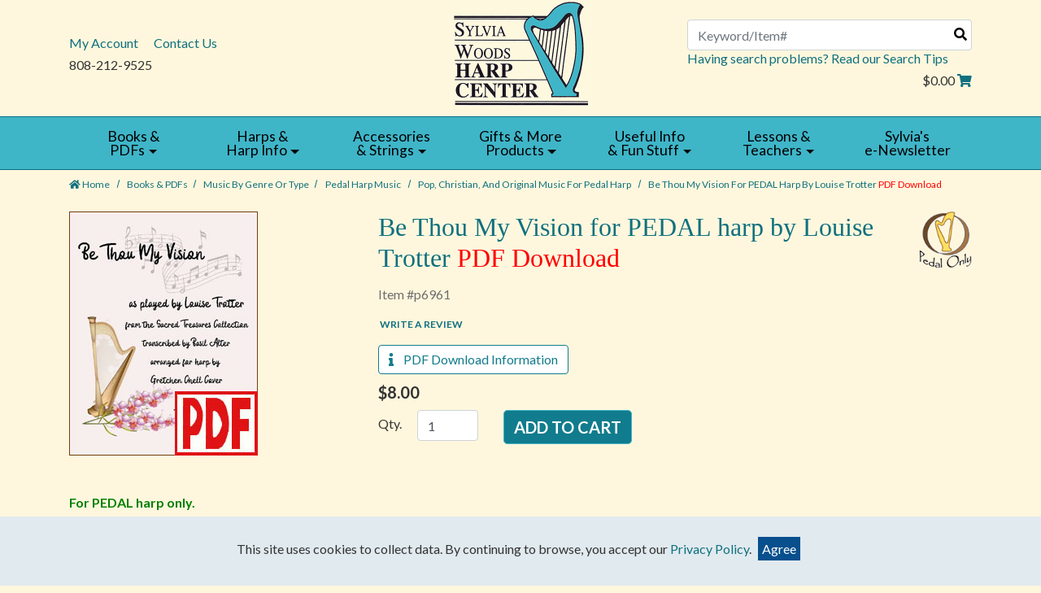

--- FILE ---
content_type: text/html; charset=UTF-8
request_url: https://www.harpcenter.com/product/my-vision-Trotter/pedal-harp-music-books-pop-1
body_size: 24837
content:




  

  
  






<!DOCTYPE html>
<html lang="en">

    <!-- META TAGS/CSS/JS INCLUDES -->
    
                                                                                                                                    
<head>
  <title>Be Thou My Vision for PEDAL harp by Louise Trotter PDF Download, Pop, Christian, and Original Music for Pedal Harp: Sylvia Woods Harp Center</title>

  


  
    <!--[if lt IE 8]>
  <style type="text/css">
   html div.iefix, html ul li.iefix, html li[style] { *display: inline !important; }
   input[type=submit],
   input[type=reset],
   input[type=button] { filter:chroma(color=#000000); }
   fieldset { position: relative; margin: 0 0 1em 0; }
   legend { position: absolute; top: -.5em; left: .2em; }
   input.button, input.medium, input.large, input.style1, input.style2 { zoom: 1; min-height: 1px; }
   #progress li div:before {display:none;}
   #progress li div { padding: 10px 25px; }
  </style>
  <![endif]-->
  
  <link href='https://fonts.googleapis.com/css?family=Lato:300,400,700,400italic' rel='stylesheet' type='text/css'>
  <link href='https://fonts.googleapis.com/css?family=Oswald:400,300' rel='stylesheet' type='text/css'>
  <link href='https://fonts.googleapis.com/css?family=Droid+Serif:400,700,400italic' rel='stylesheet' type='text/css'>


  
  <meta charset="utf-8" />
  <meta name="viewport" content="width=device-width, initial-scale=1, shrink-to-fit=no">
  <meta name="keywords" content="Pop, Christian, and Original Music for Pedal Harp,," />
  <meta name="description" content=" For PEDAL harp only.     Be Thou My Vision from the hymn tune Slade  is one of ten beloved hymns that have been transcribed from Louise Trotter's 2014 Sacred Treasures recording. This basic arrangement for intermediate pedal harp features an arpeggiated introduction. This 4-page PDF includes 3 pages of music. " />
    <!--[if IE]>
   <meta http-equiv="ImageToolbar" content="false" />
   <meta http-equiv="ClearType" content="true" />
   <meta name="MSSmartTagsPreventParsing" content="true" />
   <meta http-equiv="X-UA-Compatible" content="IE=Edge" />
  <![endif]-->

    
   <link rel="canonical" href="https://www.harpcenter.com/product/my-vision-Trotter/harp-music-books-christian" />
 
 
          <script src="https://code.jquery.com/jquery-3.5.1.min.js" integrity="sha384-ZvpUoO/+PpLXR1lu4jmpXWu80pZlYUAfxl5NsBMWOEPSjUn/6Z/hRTt8+pR6L4N2" crossorigin="anonymous"></script>
    <script src="https://code.jquery.com/jquery-migrate-3.0.1.min.js" integrity="sha256-F0O1TmEa4I8N24nY0bya59eP6svWcshqX1uzwaWC4F4="crossorigin="anonymous"></script>
    
  <script src="https://code.jquery.com/ui/1.13.1/jquery-ui.min.js" integrity="sha256-eTyxS0rkjpLEo16uXTS0uVCS4815lc40K2iVpWDvdSY=" crossorigin="anonymous"></script>

  <link rel="stylesheet" type="text/css" href="https://code.jquery.com/ui/1.13.1/themes/base/jquery-ui.css" integrity="sha384-Wh/opNnCPQdVc7YXIh18hoqN6NYg40GBaO/GwQSwrIbAIo8uCeYri2DX2IisvVP6" crossorigin="anonymous" />

  <link rel="stylesheet" href="https://use.fontawesome.com/releases/v5.6.3/css/all.css" integrity="sha384-UHRtZLI+pbxtHCWp1t77Bi1L4ZtiqrqD80Kn4Z8NTSRyMA2Fd33n5dQ8lWUE00s/" crossorigin="anonymous">
  
      <link rel="stylesheet" href="https://cdn.jsdelivr.net/npm/bootstrap@4.6.1/dist/css/bootstrap.min.css" integrity="sha384-zCbKRCUGaJDkqS1kPbPd7TveP5iyJE0EjAuZQTgFLD2ylzuqKfdKlfG/eSrtxUkn" crossorigin="anonymous">
  <script src="https://cdn.jsdelivr.net/npm/bootstrap@4.6.1/dist/js/bootstrap.bundle.min.js" integrity="sha384-fQybjgWLrvvRgtW6bFlB7jaZrFsaBXjsOMm/tB9LTS58ONXgqbR9W8oWht/amnpF" crossorigin="anonymous"></script>
  
  
        <link rel="stylesheet" type="text/css" href="https://s3.amazonaws.com/cdn.harpcenter.com/styles_sec.min.css" />
  	

   
    <script type="text/javascript" src="https://s3.amazonaws.com/cdn.harpcenter.com/cookie.min.js"></script>
    <script type="text/javascript" src="https://s3.amazonaws.com/cdn.harpcenter.com/all.min.js"></script>
    <script type="text/javascript" src="https://s3.amazonaws.com/cdn.harpcenter.com/aj.min.js"></script>
    

      
        
  
      
<meta name="msvalidate.01" content="06330198AD97098CBC07213E8453E3EC" />

        
 
<!-- Google Tag Manager -->
<script>(function(w,d,s,l,i){w[l]=w[l]||[];w[l].push({'gtm.start': new Date().getTime(),event:'gtm.js'});var f=d.getElementsByTagName(s)[0], j=d.createElement(s),dl=l!='dataLayer'?'&l='+l:'';j.async=true;j.src='https://www.googletagmanager.com/gtm.js?id='+i+dl;f.parentNode.insertBefore(j,f);})(window,document,'script','dataLayer','GTM-MJG69PM');</script>
<noscript><iframe src="https://www.googletagmanager.com/ns.html?id=GTM-MJG69PM" height="0" width="0" style="display:none;visibility:hidden"></iframe></noscript>
<!-- End Google Tag Manager -->

<script>
function escapeString(str) {
  return str.replace(/'/g, '&#039;');
}
</script>

    <script type="text/javascript">
        window.dataLayer = window.dataLayer || []
                dataLayer.push({
                                                "event": "view_item",
            "ecommerce": {
                "items": [
                                                                                                        {
                                                                        "item_name": "Be Thou My Vision for PEDAL harp by Louise Trotter  PDF Download ",
                                    "item_id": "p6961",
                                    "coupon": "",
                                    "price": "8.00",
                                    "item_brand": "Sylvia Woods Harp Center",
                                    "item_category": "Christian books &amp; PDFs",
                                                                                                                                                                                                                                                                                                "quantity": "1"
                                }
                                                                                                                                                                        ]
            }
        });

                                        console.log("product is standalone");
            $(document).ready(function() {
                                                        $("input[name=addtocart_submit], .input[name=livearttocart_submit], .addtocart_button").click(function(event){
                                                    var selected_attributes = "";
                            $("select[name^=custom_field]").each(function(){
                                if ($(this).val()!="" && $(this).val()!="[Select One]") {
                                    selected_attributes += $(this).val()+ ",";
                                }
                            });
                            selected_attributes = selected_attributes.slice(0, -1); // remove last comma
                                                dataLayer.push({
                            "event": "add_to_cart",
                            "ecommerce": {
                                "currency": "USD",
                                "value": parseFloat(parseFloat($(this).attr("price").replace(",","")) * parseFloat($(this).closest("form").find("input[id^=qty_]").val())).toFixed(2),
                                "items": [{
                                    "item_name": escapeString($(this).attr("item_name")),
                                    "item_id": $(this).attr("item_id"),
                                    "price": $(this).attr("price"),
                                    'item_brand': $(this).attr("item_brand"),
                                    'item_category': $(this).attr("item_category"),
                                    'item_variant': selected_attributes,                                    // 'item_list_name': 'Search Results',  // If associated with a list selection.
                                    // 'item_list_id': 'SR123',  // If associated with a list selection.
                                    // 'index': 1,  // If associated with a list selection.
                                    "quantity": $(this).closest("form").find("input[id^=qty_]").val()
                                }]
                            }
                        });
                        console.log("ADD TO CART (standalone)");
                        console.log(JSON.stringify(dataLayer));
                    });    
                            });
        
        $(document).ready(function() {
            // Add a listener for upsell modal clicks to add related products
            $("#addprodsubmit").click(function(){
                 // Find all checked checkboxes within the modal
                console.log("ADD TO CART (upsell prods)");
                var checkboxes = $(this).closest('.modal-body').find('input[type="checkbox"]:checked');
                checkboxes.each(function() {
                    dataLayer.push({
                        'event': 'add_to_cart',
                        'ecommerce': {
                            'currency': 'USD',
                            'value': $(this).closest('.additional-prod').find('input[id^="hidden_price"]').val(),
                            'items': [{
                                'item_id': $(this).closest('.additional-prod').find('input[name="prod_id"]').val(),
                                'item_name': escapeString($(this).closest('.additional-prod').find('h3').text()),
                                'price': $(this).closest('.additional-prod').find('input[id^="hidden_price"]').val(),
                                'quantity': 1
                            }]
                        }
                    });  
                });
                console.log(JSON.stringify(dataLayer));
            });

            // Add to cart event for Related Products
            $(document).ready(function() {
                $("#you_may_also_like input[name=addtocart_submit]").click(function(event){
                    console.log("ADD TO CART (#you_may_also_like prods)");
                    dataLayer.push({
                        "event": "add_to_cart",
                        "currency": "USD",
                        "value": parseFloat($(event.target).attr("price").replace(",","")),
                        "ecommerce": {
                            "items": [{
                                "item_name": escapeString($(event.target).attr("item_name")), // Name or ID is required.
                                "item_id": $(event.target).attr("item_id"),
                                "price": $(event.target).attr("price"),
                                'item_brand': $(event.target).attr("item_brand"),
                                'item_category': $(event.target).attr("item_category"),
                                // 'item_variant': 'Black',
                                // 'item_list_name': 'Search Results',  // If associated with a list selection.
                                // 'item_list_id': 'SR123',  // If associated with a list selection.
                                // 'index': 1,  // If associated with a list selection.
                                "quantity": "1"
                            }]
                        }
                    });
                    console.log(JSON.stringify(dataLayer));
                });
            });

        });
    </script>


      
    
<script>
  (function(i,s,o,g,r,a,m){i['GoogleAnalyticsObject']=r;i[r]=i[r]||function(){
  (i[r].q=i[r].q||[]).push(arguments)},i[r].l=1*new Date();a=s.createElement(o),
  m=s.getElementsByTagName(o)[0];a.async=1;a.src=g;m.parentNode.insertBefore(a,m)
  })(window,document,'script','//www.google-analytics.com/analytics.js','ga');

  ga('create', 'UA-178906395-1', 'auto');
  ga('require', 'displayfeatures');
  ga('send', 'pageview');



</script>

      
    <script type="text/javascript"> //<![CDATA[ 
var tlJsHost = ((window.location.protocol == "https:") ? "https://secure.trust-provider.com/" : "http://www.trustlogo.com/");
document.write(unescape("%3Cscript src='" + tlJsHost + "trustlogo/javascript/trustlogo.js' type='text/javascript'%3E%3C/script%3E"));
//]]>
</script>

        


 <script src="https://cdn.jsdelivr.net/npm/intersection-observer@0.7.0/intersection-observer.js"></script>
<script src="https://cdn.jsdelivr.net/npm/vanilla-lazyload@12.5.0/dist/lazyload.min.js"></script>
<style>
 img:not([src]){ visibility:hidden; }
 img[data-src], img[data-srcset]{ min-height:1px;}
 </style>
 
</head>
<!--default-->

    <a href="#main" class="skip-link">Skip to main content</a>
    
    <body id="product"><!-- LOADS ID FOR EACH PAGE VIEW (e.g., index, category, product) -->
    <div id="pagewrapper">

        <div class="meta_pre_body"></div>

        <div id="container"><!-- OUTER CONTAINER -->

            <!-- HEADER CONTENT -->
                        <header id="header" class="clearfix full-width" role="banner">
  <div class="container">
  <div class="mobile-header row d-md-none d-block">
      <div class="d-md-none col-4">
        <a href="#menu" class="menu-icon"><i class="fas fa-bars" role="img" alt="Mobile Menu"></i> Menu</a> 
        <nav id="menu" role="navigation" aria-label="Mobile Site Navigation">
  <ul>
    <li class="Divider"><a href="/">Home</a></li>
                            <li >
          <a href="/category/harp-music-books" title="Books &amp; PDFs">Books &amp; PDFs</a>
                      <ul>
  
    <li>
   <a href="/category/harp-books-sylvia-woods-2">Music by Sylvia Woods</a>
     <ul>
  
    <li>
   <a href="/category/all-sylvia-woods-music">All Music by Sylvia Woods</a>
    </li>
   
    <li>
   <a href="/category/sylvia-woods-harp-books-sheet">Sheet Music &amp; PDFs by Sylvia Woods</a>
    </li>
   
    <li>
   <a href="/category/sylvia-woods-books">Larger Books &amp; PDFs by Sylvia Woods</a>
    </li>
   
    
    <li>
   <a href="/category/sylvia-woods-harp-books-american">American Music Books &amp; PDFs by Sylvia Woods</a>
    </li>
   
    <li>
   <a href="/category/sylvia-woods-harp-books-beginning">Beginning Harp Books &amp; PDFs by Sylvia Woods</a>
    </li>
   
    <li>
   <a href="/category/sylvia-woods-harp-books-celtic">Celtic Music Books &amp; PDFs by Sylvia Woods</a>
    </li>
   
    <li>
   <a href="/category/sylvia-woods-harp-books-christian">Christian Books &amp; PDFs by Sylvia Woods</a>
    </li>
   
    <li>
   <a href="/category/sylvia-woods-harp-books-christmas">Christmas and Chanukah Books &amp; PDFs by Sylvia Woods</a>
    </li>
   
    <li>
   <a href="/category/sylvia-woods-harp-books-classical">Classical Music Books &amp; PDFs by Sylvia Woods</a>
    </li>
   
    <li>
   <a href="/category/companion-cds">Companion CDs &amp; mp3s by Sylvia Woods</a>
    </li>
   
    <li>
   <a href="/category/disney-music-woods">Disney Music Books &amp; PDFs by Sylvia Woods</a>
    </li>
   
    <li>
   <a href="/category/sylvia-woods-harp-books-duets">Harp Duet Books &amp; PDFs by Sylvia Woods</a>
    </li>
   
    <li>
   <a href="/category/sylvia-woods-harp-choir-music">Harp and Choir PDFs by Sylvia Woods</a>
    </li>
   
    <li>
   <a href="/category/sylvia-woods-harp-books-flute">Harp &amp; Flute Books &amp; PDFs by Sylvia Woods</a>
    </li>
   
    <li>
   <a href="/category/sylvia-woods-harp-books-handbells">Harp &amp; Handbells Music by Sylvia Woods</a>
    </li>
   
    <li>
   <a href="/category/sylvia-woods-harp-books-jewish">Jewish Music Books &amp; PDFs by Sylvia Woods</a>
    </li>
   
    <li>
   <a href="/category/movie-tv-music">Movie and TV Theme Music Books and PDFs by Sylvia Woods</a>
    </li>
   
    <li>
   <a href="/category/sylvia-woods-harp-books-multi-level">Multi-Level Books &amp; PDFs by Sylvia Woods</a>
    </li>
   
    <li>
   <a href="/category/sylvia-woods-harp-books-original">Original Music Books &amp; PDFs by Sylvia Woods</a>
    </li>
   
    <li>
   <a href="/category/sylvia-woods-harp-books-pop">Pop Music Books &amp; PDFs by Sylvia Woods</a>
    </li>
   
    <li>
   <a href="/category/quick-charts">Quick Charts by Sylvia Woods</a>
    </li>
   
    <li>
   <a href="/category/sylvia-woods-harp-books-teach-yourself-2">Teach Yourself Book &amp; PDF by Sylvia Woods</a>
    </li>
   
    <li>
   <a href="/category/sylvia-woods-harp-books-theory">Theory and Fingering Books &amp; PDFs by Sylvia Woods</a>
    </li>
   
    <li>
   <a href="/category/sylvia-woods-harp-books-wedding">Wedding Music Books &amp; PDFs by Sylvia Woods</a>
    </li>
   
  </ul>    </li>
   
    <li>
   <a href="/category/harp-music-books-type">Music by Genre or Type</a>
     <ul>
  
    <li>
   <a href="/category/harp-music-books-american">American Music books &amp; PDFs</a>
    </li>
   
    <li>
   <a href="/category/harp-music-books-asian">Asian Music PDFs</a>
    </li>
   
    <li>
   <a href="/category/harp-music-books-beginning">Beginning Harp books &amp; PDFs</a>
     <ul>
  
    <li>
   <a href="/category/best-beginning-harp-books">Best-Selling Beginning Books</a>
    </li>
 </ul>    </li>
   
    <li>
   <a href="/category/harp-music-books-celtic">Celtic books &amp; PDFs</a>
     <ul>
  
  </ul>    </li>
   
    <li>
   <a href="/category/Chanukah-harp-music">Chanukah (Hanukkah) books &amp; PDFs</a>
    </li>
   
    <li>
   <a href="/category/harp-music-books-christian">Christian books &amp; PDFs</a>
    </li>
   
    <li>
   <a href="/category/harp-music-books-christmas">Christmas books &amp; PDFs</a>
     <ul>
  
    
    <li>
   <a href="/category/los-angeles-harp-extravaganza">Los Angeles Holiday Harp Extravaganza 2025</a>
    </li>
 </ul>    </li>
   
    <li>
   <a href="/category/harp-music-books-classical">Classical books &amp; PDFs</a>
    </li>
   
    <li>
   <a href="/category/harp-music-books-disney">Disney books &amp; PDFs</a>
    </li>
   
    <li>
   <a href="/category/double-strung-pdfs">Double-Strung Harp PDFs</a>
    </li>
   
    <li>
   <a href="/category/harp-music-books-early">Early Music books &amp; PDFs</a>
    </li>
   
    <li>
   <a href="/category/Easter-harp-music">Easter books &amp; PDFs</a>
    </li>
   
    <li>
   <a href="/category/harp-music-books-exercise">Exercise &amp; Etude books &amp; PDFs</a>
     <ul>
  
  </ul>    </li>
   
    <li>
   <a href="/category/harp-music-books-fake">Fake Books</a>
     <ul>
  
    
  </ul>    </li>
   
    <li>
   <a href="/category/harp-music-books-duets-ensembles">Harp Ensemble and Duet books &amp; PDFs</a>
     <ul>
  
  </ul>    </li>
   
    <li>
   <a href="/category/harp-music-books-choir">Harp and Choir books &amp; PDFs</a>
    </li>
   
    <li>
   <a href="/category/harp-music-books-flute">Harp and Flute books &amp; PDFs</a>
    </li>
   
    <li>
   <a href="/category/harp-music-books-handbells">Harp and Handbell sheet music</a>
    </li>
   
    
    <li>
   <a href="/category/harp-music-books-other-instruments">Harp and Other Instruments books &amp; PDFs</a>
    </li>
   
    <li>
   <a href="/category/harp-music-books-voice">Harp and Voice or Choir books &amp; PDFs</a>
    </li>
   
    <li>
   <a href="/category/harp-music-books-jewish">Jewish books &amp; PDFs</a>
    </li>
   
    <li>
   <a href="/category/harp-music-books-kids">Kids books &amp; PDFs</a>
    </li>
   
    <li>
   <a href="/category/lap-harp-music-books">Lap Harp books</a>
    </li>
   
    <li>
   <a href="/category/harp-music-books-therapy">Meditative, Therapy, and Lullaby PDFs</a>
    </li>
   
    
    <li>
   <a href="/category/movie-tv-harp-music">Movie and TV Theme Music Books and PDFs</a>
    </li>
   
    <li>
   <a href="/category/harp-music-books-original">Original Music books &amp; PDFs</a>
    </li>
   
    <li>
   <a href="/category/pedal-harp-music-books">Pedal Harp Music</a>
     <ul>
  
    <li class="active">
   <a href="/category/pedal-harp-music-books-pop-1">Pop, Christian, and Original Music for Pedal Harp</a>
    </li>
   
    <li>
   <a href="/category/pedal-harp-music-books-classical-1">Classical Music Books for Pedal Harp</a>
    </li>
   
    <li>
   <a href="/category/pedal-harp-theory-PDFs">Pedal Harp Theory and Exercise PDFs</a>
    </li>
 </ul>    </li>
   
    <li>
   <a href="/category/harp-music-books-pop">Pop Music books &amp; PDFs</a>
     <ul>
  
    
  </ul>    </li>
   
    <li>
   <a href="/category/harp-music-books-scandinavian">Scandinavian and Nordic Music PDFs</a>
    </li>
   
    <li>
   <a href="/category/harp-music-pdfs-south-american">South American Music PDFs</a>
    </li>
   
    <li>
   <a href="/category/harp-music-books-teach-yourself-1">Teach Yourself book &amp; PDF</a>
    </li>
   
    <li>
   <a href="/category/harp-music-books-theory">Theory &amp; Fingering books &amp; PDFs</a>
    </li>
   
    <li>
   <a href="/category/harp-music-books-wedding">Wedding Music books &amp; PDFs</a>
    </li>
   
    
    
    <li>
   <a href="/category/non-music-harp-books">Non-Music Publications</a>
    </li>
 </ul>    </li>
   
    <li>
   <a href="/category/harp-music-books-author">Music Sorted by Author</a>
     <ul>
  
    <li>
   <a href="/category/harp-music-books-cynthia-artish">Cynthia Artish <br> PDFs</a>
    </li>
   
    <li>
   <a href="/category/harp-music-pdfs-erik-ask-upmark">Erik Ask-Upmark<br> PDFs</a>
    </li>
   
    
    <li>
   <a href="/category/harp-music-books-rhett-barnwell">Rhett Barnwell <br>PDFs</a>
    </li>
   
    <li>
   <a href="/category/barbara-bartee-PDF">Barbara Bartee <br>PDFs</a>
    </li>
   
    <li>
   <a href="/category/becky-baxter-harp-books">Becky Baxter<br> PDFs</a>
    </li>
   
    <li>
   <a href="/category/douglas-beck-harp-pdf">Douglas Beck <br> PDFs</a>
    </li>
   
    <li>
   <a href="/category/harp-music-books-angi-bemiss">Angi Bemiss <br>sheets and PDFs</a>
     <ul>
  
    
  </ul>    </li>
   
    <li>
   <a href="/category/harp-music-books-kathleen-blackwell-plank">Kathleen <br>Blackwell-Plank PDFs</a>
    </li>
   
    <li>
   <a href="/category/brook-boddie-pdfs">Brook Boddie<br> PDFs</a>
    </li>
   
    
    <li>
   <a href="/category/harp-music-books-barbara-brundage">Barbara Brundage<br> PDFs</a>
    </li>
   
    <li>
   <a href="/category/katy-bustard-pdfs">Katy Bustard <br>PDFs</a>
    </li>
   
    <li>
   <a href="/category/hugh-callison-pdfs">Hugh Callison<br> PDFs</a>
    </li>
   
    
    
    <li>
   <a href="/category/nicholas-carter-PDFs">Nicholas Carter <br> PDFs</a>
    </li>
   
    <li>
   <a href="/category/harp-music-books-kathryn-cater">Kathryn Cater <br>PDFs</a>
    </li>
   
    <li>
   <a href="/category/harp-music-books-ellie-choate">Ellie Choate <br>PDFs</a>
    </li>
   
    <li>
   <a href="/category/stephanie-claussen-harp-PDFs">Stephanie Claussen <br>PDFs</a>
    </li>
   
    
    <li>
   <a href="/category/vicki-collinsworth-harp-PDFs">Vicki Collinsworth <br> PDFs</a>
    </li>
   
    <li>
   <a href="/category/zoe-coppola-PDFs">Zoe Coppola <br> PDFs</a>
    </li>
   
    
    <li>
   <a href="/category/harp-music-books-brenda-bowen-cox">Brenda Bowen Cox <br>PDFs</a>
    </li>
   
    <li>
   <a href="/category/linda-debrita-pdfs">Linda DeBrita <br>PDFs</a>
    </li>
   
    <li>
   <a href="/category/Giuliana-De-Donno-harp">Giuliana De Donno<br>PDFs</a>
    </li>
   
    
    <li>
   <a href="/category/1483">Whitney Dobyns <br>PDFs</a>
    </li>
   
    <li>
   <a href="/category/Anna-Dunwoodie-PDFs">Anna Dunwoodie <br>PDFs</a>
    </li>
   
    <li>
   <a href="/category/harp-music-books-thom-dutton">Thom Dutton <br>PDFs</a>
    </li>
   
    
    <li>
   <a href="/category/harp-music-pdfs-robin-fickle">Robin Fickle <br>PDFs</a>
    </li>
   
    
    <li>
   <a href="/category/harp-music-PDFs-aryeh-frankfurter">Aryeh Frankfurter<br> PDFs</a>
    </li>
   
    <li>
   <a href="/category/harp-music-books-deborah-friou">Deborah Friou <br>books &amp; PDFs</a>
    </li>
   
    
    <li>
   <a href="/category/harp-music-books-bonnie-goodrich">Bonnie Goodrich <br>books &amp; PDFs</a>
    </li>
   
    <li>
   <a href="/category/harp-music-books-denise-grupp-verbon">Denise Grupp-Verbon <br>PDFs</a>
    </li>
   
    <li>
   <a href="/category/harp-music-books-charles-guard">Charles Guard<br> PDFs</a>
    </li>
   
    <li>
   <a href="/category/harp-music-books-suzanne-guldimann">Suzanne Guldimann<br> PDFs</a>
    </li>
   
    <li>
   <a href="/category/rachel-hair-harp-pdfs">Rachel Hair <br>PDFs</a>
    </li>
   
    <li>
   <a href="/category/harp-music-books-grainne-hambly">Grainne Hambly<br> PDFs</a>
    </li>
   
    <li>
   <a href="/category/harp-music-books-handel">George Frideric Handel<br> books &amp; PDFs</a>
    </li>
   
    <li>
   <a href="/category/philip-hayden-harp-music">Philip Hayden <br>PDFs</a>
    </li>
   
    <li>
   <a href="/category/harp-music-books-deborah-henson-conant">Deborah Henson-Conant <br>PDFs</a>
    </li>
   
    <li>
   <a href="/category/trista-hill-pdf">Trista Hill <br>PDFs</a>
    </li>
   
    <li>
   <a href="/category/therese-honey-harp-music-pdfs">Therese Honey <br>PDFs</a>
    </li>
   
    <li>
   <a href="/category/harp-music-books-gelsey-hughes">Gelsey Hughes<br> PDFs</a>
    </li>
   
    <li>
   <a href="/category/harp-music-books-nancy-hurrell">Nancy Hurrell<br> PDFs</a>
    </li>
   
    <li>
   <a href="/category/harp-music-books-william-jackson">William Jackson <br>PDFs</a>
    </li>
   
    <li>
   <a href="/category/anna-jenkins-pdfs">Anna Thormahlen<br> Jenkins PDFs</a>
    </li>
   
    <li>
   <a href="/category/jan-jennings-pdfs">Jan Jennings <br>PDFs</a>
    </li>
   
    <li>
   <a href="/category/julianne-johnson-pdfs">Julianne Johnson <br>PDFs</a>
    </li>
   
    <li>
   <a href="/category/harp-music-books-elithe-kahn">Elithe Kahn <br> PDFs</a>
    </li>
   
    <li>
   <a href="/category/david-kolacny-harp-books">David Kolacny <br>PDFs</a>
    </li>
   
    <li>
   <a href="/category/harp-music-books-beth-kolle">Beth Koll&eacute;<br> PDFs</a>
    </li>
   
    <li>
   <a href="/category/harp-music-books-margot-krimmel">Margot Krimmel <br>PDFs</a>
    </li>
   
    <li>
   <a href="/category/linda-larkin-pdfs">Linda Larkin <br>PDFs</a>
    </li>
   
    <li>
   <a href="/category/harp-music-books-lucille-lawrence">Lucile Lawrence <br>books for pedal harp</a>
    </li>
   
    <li>
   <a href="/category/harp-music-book-PDFs-rojean-loucks">RoJean Loucks <br>PDFs</a>
    </li>
   
    <li>
   <a href="/category/harp-music-books-reba-lunsford">Reba Lunsford<br> PDFs</a>
    </li>
   
    <li>
   <a href="/category/lisa-lynne-books">Lisa Lynne<br> PDFs</a>
    </li>
   
    <li>
   <a href="/category/aedan-macdonnell-harp-music-pdf-downloads">Aedan MacDonnell <br>PDFs</a>
    </li>
   
    <li>
   <a href="/category/harp-music-books-mahan">William Mahan <br>PDFs</a>
    </li>
   
    <li>
   <a href="/category/harp-music-books-loreena-mckennitt">Loreena McKennitt <br>PDFs</a>
    </li>
   
    <li>
   <a href="/category/joannne-meis-pdfs">Joanne Meis<br> PDFs</a>
    </li>
   
    <li>
   <a href="/category/megan-metheney-pdf">Megan Metheney <br>PDFs</a>
    </li>
   
    <li>
   <a href="/category/Paulette-Miller-PDFs">Paulette Miller<br>PDFs</a>
    </li>
   
    <li>
   <a href="/category/harp-music-pdfs-carolyn-mills">Carolyn Mills <br>PDFs</a>
    </li>
   
    <li>
   <a href="/category/harp-music-books-bonnie-mohr">Bonnie Mohr<br> PDFs</a>
    </li>
   
    <li>
   <a href="/category/harp-music-books-kathy-moore">Kathy Bundock Moore <br> PDFs</a>
    </li>
   
    <li>
   <a href="/category/harp-music-books-jo-morrison">Jo Morrison <br>PDFs</a>
    </li>
   
    <li>
   <a href="/category/harp-music-books-mary-muckle">Mary Muckle <br>PDFs</a>
    </li>
   
    <li>
   <a href="/category/kenneth-nelson-pdfs">Ken Nelson<br> PDFs</a>
    </li>
   
    <li>
   <a href="/category/ni-chathasaigh-PDFs">M&aacute;ire N&iacute; Chathasaigh <br>PDFs</a>
    </li>
   
    <li>
   <a href="/category/carolan-music">Turlough O'Carolan <br>books &amp; PDFs</a>
    </li>
   
    <li>
   <a href="/category/pam-ohms-pdfs">Pam Ohms <br>PDFs</a>
    </li>
   
    <li>
   <a href="/category/Judith-Olson-PDFs">Judith Aucoin Olson <br>PDFs</a>
    </li>
   
    <li>
   <a href="/category/laura-olson-pdf">Laura Olson <br>PDFs</a>
    </li>
   
    <li>
   <a href="/category/harp-music-pdfs-alfredo-rolando-ortiz">Alfredo Rolando Ortiz<br> PDFs</a>
    </li>
   
    <li>
   <a href="/category/harp-music-books-shari-pack">Shari Pack <br>PDFs</a>
    </li>
   
    <li>
   <a href="/category/harp-music-books-betty-paret">Betty Paret <br>books</a>
    </li>
   
    <li>
   <a href="/category/harp-music-books-sally-perreten">Sally Perreten <br>PDFs</a>
    </li>
   
    <li>
   <a href="/category/harp-music-books-i-mac-perry">I. Mac Perry <br>PDFs</a>
    </li>
   
    <li>
   <a href="/category/Karen-Peterson-harp-PDFs">Karen Peterson<br>PDFs</a>
    </li>
   
    <li>
   <a href="/category/jacqueline-pollauf-harp-pdfs">Jacqueline Pollauf<br>PDFs</a>
    </li>
   
    
    <li>
   <a href="/category/harp-music-books-ray-pool">Ray Pool <br>PDFs</a>
    </li>
   
    <li>
   <a href="/category/harp-music-PDFs-Tiia-Purhonen">Tiia Purhonen <br>PDFs</a>
    </li>
   
    <li>
   <a href="/category/mary-radspinner-pdf">Mary Radspinner<br> PDFs</a>
    </li>
   
    <li>
   <a href="/category/rees-rohrbacher-pdfs">Darhon Rees-Rohrbacher <br>PDFs</a>
    </li>
   
    <li>
   <a href="/category/joyce-rice-harp-music">Joyce Rice <br>PDFs</a>
    </li>
   
    <li>
   <a href="/category/harp-music-books-sue-richards">Sue Richards <br>PDFs</a>
    </li>
   
    <li>
   <a href="/category/harp-music-books-laurie-riley">Laurie Riley <br>PDFs</a>
    </li>
   
    <li>
   <a href="/category/ailie-robertson-pdfs">Ailie Robertson <br>PDFs</a>
    </li>
   
    <li>
   <a href="/category/harp-music-books-kim-robertson">Kim Robertson <br>books &amp; PDFs</a>
    </li>
   
    <li>
   <a href="/category/harp-music-books-meg-robinson">Meg Robinson <br>PDFs</a>
    </li>
   
    
    <li>
   <a href="/category/Julia-Rosenberger-Harp-PDFs">Julia Hannelore Rosenberger<br>PDFs</a>
    </li>
   
    <li>
   <a href="/category/caitriona_rowsome_books">Caitriona Rowsome<br> books</a>
    </li>
   
    <li>
   <a href="/category/harp-music-books-carlos-salzedo">Carlos Salzedo<br> books</a>
    </li>
   
    <li>
   <a href="/category/andrea-schafer-PDFs">Andrea Schafer<br> PDFs</a>
    </li>
   
    <li>
   <a href="/category/harp-music-books-verlene-schermer">Verlene Schermer <br>PDFs</a>
    </li>
   
    <li>
   <a href="/category/shawna-selline-pdfs">Shawna Selline <br>PDFs</a>
    </li>
   
    <li>
   <a href="/category/harp-music-pdf-barbara-semmann">Barbara Semmann <br>PDFs</a>
    </li>
   
    <li>
   <a href="/category/harp-pdfs-deborah-dahl-shanks">Deborah Dahl Shanks<br> PDFs</a>
    </li>
   
    <li>
   <a href="/category/Cindy-Shelhart-PDFs">Cindy Shelhart<br> PDFs</a>
    </li>
   
    <li>
   <a href="/category/joy-slavens-pdfs">Joy Slavens<br> PDFs</a>
    </li>
   
    <li>
   <a href="/category/harp-music-books-sunita-staneslow">Sunita  Staneslow<br> PDFs</a>
    </li>
   
    <li>
   <a href="/category/harp-music-books-park-stickney">Park Stickney <br>PDFs for pedal harp</a>
    </li>
   
    <li>
   <a href="/category/diana-stork">Diana Stork   <br>PDFs</a>
    </li>
   
    <li>
   <a href="/category/david-sullivan-harp-music-pdfs">David Sullivan <br>PDFs</a>
    </li>
   
    <li>
   <a href="/category/janie-taylor-pdfs">Janie Taylor <br>PDFs</a>
    </li>
   
    <li>
   <a href="/category/ellen-tepper-PDFs">Ellen Tepper<br> PDFs</a>
    </li>
   
    <li>
   <a href="/category/sharon-thormahlen-pdfs">Sharon Thormahlen <br> PDFs</a>
    </li>
   
    <li>
   <a href="/category/harp-music-pdf-evelyn-tiffany-castiglioni">Evelyn Tiffany-Castiglioni<br> PDFs</a>
    </li>
   
    <li>
   <a href="/category/Phala-Tracy-PDFs">Phala Tracy<br>PDFs</a>
    </li>
   
    <li>
   <a href="/category/harp-music-books-louise-trotter">Louise Trotter <br> PDFs</a>
    </li>
   
    <li>
   <a href="/category/walschot-stapp-harp-pdfs">Astrid Walschot-Stapp <br>PDFs</a>
    </li>
   
    <li>
   <a href="/category/carol-wood-pdfs">Carol Wood <br> PDFs</a>
    </li>
   
    <li>
   <a href="/category/harp-music-books-sylvia-woods-author">Sylvia Woods <br> books &amp; PDFs</a>
     <ul>
  
    
    <li>
   <a href="/category/woods-harp-books-american">American Music Books &amp; PDFs by Sylvia Woods</a>
    </li>
   
    <li>
   <a href="/category/woods-harp-books-beginning">Beginning Harp Books &amp; PDFs by Sylvia Woods</a>
    </li>
   
    <li>
   <a href="/category/woods-harp-books-celtic">Celtic Music Books &amp; PDFs by Sylvia Woods</a>
    </li>
   
    <li>
   <a href="/category/woods-harp-books-christian">Christian Books &amp; PDFs by Sylvia Woods</a>
    </li>
   
    <li>
   <a href="/category/woods-harp-books-christmas">Christmas and Chanukah Books &amp; PDFs by Sylvia Woods</a>
    </li>
   
    <li>
   <a href="/category/woods-harp-books-classical">Classical Music Books &amp; PDFs by Sylvia Woods</a>
    </li>
   
    <li>
   <a href="/category/woods-disney-music">Disney Music Books &amp; PDFs by Sylvia Woods</a>
    </li>
   
    <li>
   <a href="/category/woods-duet-books">Harp Duet Books &amp; PDFs by Sylvia Woods</a>
    </li>
   
    <li>
   <a href="/category/woods-harp-choir-music">Harp and Choir PDFs by Sylvia Woods</a>
    </li>
   
    <li>
   <a href="/category/woods-harp-books-flute">Harp &amp; Flute Books &amp; PDFs by Sylvia Woods</a>
    </li>
   
    <li>
   <a href="/category/woods-harp-books-handbells">Harp &amp; Handbells Music by Sylvia Woods</a>
    </li>
   
    <li>
   <a href="/category/woods-harp-books-jewish">Jewish Music Books &amp; PDFs by Sylvia Woods</a>
    </li>
   
    <li>
   <a href="/category/woods-harp-books-multi-level">Multi-Level Books &amp; PDFs by Sylvia Woods</a>
    </li>
   
    <li>
   <a href="/category/woods-harp-books-original">Original Music Books &amp; PDFs by Sylvia Woods</a>
    </li>
   
    <li>
   <a href="/category/woods-harp-books-pop">Pop Music Books &amp; PDFs by Sylvia Woods</a>
    </li>
   
    <li>
   <a href="/category/woods-quick-charts">Quick Charts by Sylvia Woods</a>
    </li>
   
    <li>
   <a href="/category/woods-harp-books-sheet">Sheet Music &amp; PDFs by Sylvia Woods</a>
    </li>
   
    <li>
   <a href="/category/woods-harp-books-teach-yourself-2">Teach Yourself Book &amp; PDF by Sylvia Woods</a>
    </li>
   
    <li>
   <a href="/category/woods-harp-books-theory">Theory and Fingering Books &amp; PDFs by Sylvia Woods</a>
    </li>
   
    <li>
   <a href="/category/woods-harp-books-wedding">Wedding Music Books &amp; PDFs by Sylvia Woods</a>
    </li>
 </ul>    </li>
   
    <li>
   <a href="/category/barbara-wright-harp-pdf-downloads">Barbara Wright <br> PDFs</a>
    </li>
   
    <li>
   <a href="/category/harp-music-books-laura-zaerr">Laura Zaerr <br>PDFs</a>
    </li>
   
    
  </ul>    </li>
   
    
    <li>
   <a href="/category/new-harp-music-books">New Harp Music</a>
    </li>
   
    <li>
   <a href="/category/books-for-musicians-1">Non-Music Publications</a>
    </li>
 </ul>                    </li>
                                <li >
          <a href="/category/harps" title="Harps &amp; Harp Info">Harps &amp; Harp Info</a>
                      <ul>
  
    <li>
   <a href="/category/general-harp-information">General Harp Information</a>
    </li>
   
    <li>
   <a href="/category/dusty-strings-harp-models">Dusty Strings Harps</a>
     <ul>
  
    <li>
   <a href="/category/dusty-strings-26-harps">26-String Harps by Dusty Strings</a>
    </li>
   
    <li>
   <a href="/category/dusty-strings-34-harps">34-String Harps by Dusty Strings</a>
    </li>
   
    <li>
   <a href="/category/dusty-strings-36-harps">36-String Harps by Dusty Strings</a>
    </li>
   
    <li>
   <a href="/category/dusty-strings-ravenna-harps">Ravenna Harps</a>
    </li>
   
    <li>
   <a href="/category/dusty-strings-allegro-crescendo-harps">Allegro/Crescendo</a>
    </li>
   
    <li>
   <a href="/category/dusty-strings-fh-harps">FH Harp Models</a>
    </li>
 </ul>    </li>
   
    <li>
   <a href="/category/harpsicle-harp-company">Harpsicle Harp Company</a>
    </li>
 </ul>                    </li>
                                <li >
          <a href="/category/accessories-for-harps" title="Accessories &amp; Strings">Accessories &amp; Strings</a>
                      <ul>
  
    <li>
   <a href="/category/harp-accessories">Accessories</a>
     <ul>
  
    <li>
   <a href="/category/harp-accessories-1">Harp Accessories</a>
    </li>
   
    <li>
   <a href="/category/harp-tuning-keys-wrenches">Tuning Keys / Wrenches</a>
    </li>
   
    <li>
   <a href="/category/harp-amplification">Harp Pickups</a>
    </li>
   
    
    
    <li>
   <a href="/category/harp-cases">Harp Cases</a>
    </li>
   
    <li>
   <a href="/category/harp-legs-stands">Stands &amp; Legs for Dusty Strings Ravenna Harps</a>
    </li>
   
    <li>
   <a href="/category/harpsicle-stands">Accessories for Harpsicle Harps</a>
    </li>
   
    
  </ul>    </li>
   
    <li>
   <a href="/category/harp-strings">Strings</a>
     <ul>
  
    <li>
   <a href="/category/Stringing">How to Change a String</a>
    </li>
   
    
    <li>
   <a href="/category/dusty-harp-string-sets">String Sets for Dusty Strings Harps</a>
    </li>
   
    <li>
   <a href="/category/harpsicle-string-sets">String Sets for Harpsicle Harp Company Harps</a>
    </li>
   
    <li>
   <a href="/category/string_gauge_charts">Printable String Lists</a>
    </li>
 </ul>    </li>
   
    
  </ul>                    </li>
                                <li >
          <a href="/category/harp-gifts" title="More Products &amp; Gift Certificates">More Products &amp; Gift Certificates</a>
                      <ul>
  
    
    
    <li>
   <a href="/category/harp-cds">CDs and MP3s</a>
    </li>
   
    <li>
   <a href="/category/harp-craft-pattern-pdfs">Craft Pattern PDFs</a>
     <ul>
  
    <li>
   <a href="/category/harp-knit-crochet-PDFs">Knit and Crochet PDF Patterns</a>
    </li>
   
    <li>
   <a href="/category/harp-cross-stitch-PDFs">Cross-Stitch PDF Patterns</a>
    </li>
   
    <li>
   <a href="/category/harp-quilt-blocks">Quilt Block Patterns</a>
    </li>
 </ul>    </li>
   
    <li>
   <a href="/category/harp-gift-certificates">E-Gift Certificates</a>
    </li>
 </ul>                    </li>
                                <li >
          <a href="/category/useful-information-fun-stuff" title="Useful Info &amp; Fun Stuff">Useful Info &amp; Fun Stuff</a>
                      <ul>
  
    <li>
   <a href="/category/harp-information">Useful Information</a>
     <ul>
  
    <li>
   <a href="/category/about-sylvia-woods-2">About Sylvia Woods</a>
    </li>
   
    <li>
   <a href="/category/sylvia-newsletter">Sylvia's e-Newsletter</a>
    </li>
   
    <li>
   <a href="/category/shipping">Shipping Information</a>
    </li>
   
    <li>
   <a href="/category/pdf-faqs">PDF FAQs</a>
    </li>
   
    
    <li>
   <a href="/category/harp-faqs">Harp FAQs</a>
    </li>
   
    <li>
   <a href="/category/musicapps">Useful Music Apps</a>
    </li>
   
    <li>
   <a href="/category/change-harp-string">How to Change a String</a>
    </li>
   
    
    <li>
   <a href="/category/sylvia-woods-harp-showroom">Harp Showroom in Kauai, Hawaii</a>
    </li>
   
    <li>
   <a href="/category/guarantee">Guarantee, Returns, and Privacy</a>
    </li>
   
    <li>
   <a href="/category/customer-testimonials">Customer Testimonials</a>
    </li>
   
    
    <li>
   <a href="/category/harp-insurance">Harp Insurance</a>
    </li>
   
    <li>
   <a href="/category/mission-statement">Our Mission Statement</a>
    </li>
   
    <li>
   <a href="/category/wish-list-info">Wish List Information</a>
    </li>
   
    <li>
   <a href="/category/harp-parts">Parts of a Harp</a>
    </li>
 </ul>    </li>
   
    <li>
   <a href="/category/fun-stuff">Fun Stuff</a>
     <ul>
  
    <li>
   <a href="/category/harp-composers-arrangers">Harp Arrangers &amp; Composers</a>
    </li>
   
    <li>
   <a href="/category/living-on-kauai">Living on Kauai, Hawaii</a>
    </li>
   
    <li>
   <a href="/category/harp-coloring-book">Free Harp Coloring Book</a>
    </li>
   
    
    <li>
   <a href="/category/big-bang-theory-harps">Harps on <i>The Big Bang Theory</i></a>
    </li>
   
    <li>
   <a href="/category/famous-harpists">Famous Harpists</a>
    </li>
   
    <li>
   <a href="/category/looking-for-King-David">Looking for King David</a>
    </li>
   
    <li>
   <a href="/category/make-harp-cover">Make a Harp Cover</a>
    </li>
   
    <li>
   <a href="/category/free-handouts-for-harp-teachers">Free Teacher Handouts</a>
    </li>
   
    <li>
   <a href="/category/harp-life-saver">"My Harp Saved My Life"</a>
    </li>
   
    <li>
   <a href="/category/outdoor-gig-guide">Summer Outdoor Gig Guide</a>
    </li>
   
    <li>
   <a href="/category/memorable-weddings">Memorable Wedding Gigs</a>
    </li>
   
    <li>
   <a href="/category/dont-try">Don't "Try"</a>
    </li>
   
    <li>
   <a href="/category/harps-huell-howser">Harp Center on PBS TV</a>
    </li>
   
    <li>
   <a href="/category/sylvia-woods-harp-windows">Store Window Artwork</a>
    </li>
   
    <li>
   <a href="/category/harpsicle-parade">Harpsicle Marching Band</a>
    </li>
   
    <li>
   <a href="/category/harp-motorcycle-award">Harp Center wins "AMA" Award</a>
    </li>
   
    <li>
   <a href="/category/sylvia-woods-lifetime-achievement-award">Sylvia's Lifetime Achievement Award</a>
    </li>
   
    <li>
   <a href="/category/sylvia_la_city_proclamation">Sylvia's 1995 LA City Proclamation</a>
    </li>
   
  </ul>    </li>
   
    <li>
   <a href="/category/learning-tips">Sylvia's Helpful Learning Tips</a>
     <ul>
  
    <li>
   <a href="/category/harp-practice-tips">Sylvia's Practice Tips</a>
    </li>
   
    <li>
   <a href="/category/harp-book-lyrics">Sylvia's Book Lyrics</a>
    </li>
   
    <li>
   <a href="/category/rearranging-harp-music-small-harps">Rearranging Music for Small Harps</a>
    </li>
   
    <li>
   <a href="/category/harp-fingering-worksheets">Fingering Book Worksheets</a>
    </li>
   
    <li>
   <a href="/category/disney-flats">Disney for Harps Tuned to Flats</a>
    </li>
   
    <li>
   <a href="/category/pachelbel-canon-tips">Learning Pachelbel's Canon</a>
    </li>
   
    <li>
   <a href="/category/searching-lambs-tips">Learning Searching for Lambs</a>
    </li>
   
    <li>
   <a href="/category/winter-bells-tips">Tips on Learning Winter Bells</a>
    </li>
   
    <li>
   <a href="/category/how-to-muffle-harp">How to Muffle</a>
    </li>
   
    <li>
   <a href="/category/swing-tempo">What is Swing?</a>
    </li>
   
    <li>
   <a href="/category/oz-odyssey-article">Wizard of Oz Musical Odyssey</a>
    </li>
   
    <li>
   <a href="/category/anniversary-teach-yourself">Teach Yourself 30th Anniversary in 2008</a>
    </li>
   
    <li>
   <a href="/category/holiday-tale">A Holiday Tale for Harpists</a>
    </li>
 </ul>    </li>
   
    <li>
   <a href="/category/harp-videos">Watch Our Videos</a>
     <ul>
  
    <li>
   <a href="/category/harp-information-videos">Harp Tuning and Stringing Videos</a>
    </li>
   
    <li>
   <a href="/category/teach-yourself-harp-videos">Videos from Sylvia's <em>Teach Yourself</em> Book </a>
    </li>
   
    <li>
   <a href="/category/sylvia-woods-book-videos">Videos about Books by Sylvia Woods</a>
    </li>
   
    <li>
   <a href="/category/sylvia-woods-harp-demo-videos">Sylvia's Harp Demo Videos</a>
    </li>
   
    <li>
   <a href="/category/dusty-strings-videos">Dusty Strings Harp Videos</a>
    </li>
   
    <li>
   <a href="/category/fun-harp-videos">More Fun Videos</a>
    </li>
 </ul>    </li>
 </ul>                    </li>
                                <li >
          <a href="/category/lessons" title="Lessons &amp; Teachers">Lessons &amp; Teachers</a>
                      <ul>
  
    <li>
   <a href="/category/skype-lessons-sylvia-woods">Online Lessons with Sylvia</a>
    </li>
   
    <li>
   <a href="/category/harp-teachers">Harp Teacher List</a>
     <ul>
  
    <li>
   <a href="/category/alabama-harp-teachers">Alabama Teachers</a>
    </li>
   
    <li>
   <a href="/category/alaska-harp-teachers">Alaska Teachers</a>
    </li>
   
    <li>
   <a href="/category/arizona-harp-teachers">Arizona Teachers</a>
    </li>
   
    <li>
   <a href="/category/arkansas-harp-teachers">Arkansas Teachers</a>
    </li>
   
    <li>
   <a href="/category/california-harp-teachers-90">California Teachers</a>
    </li>
   
    <li>
   <a href="/category/colorado-harp-teachers">Colorado Teachers</a>
    </li>
   
    <li>
   <a href="/category/connecticut-harp-teachers">Connecticut Teachers</a>
    </li>
   
    <li>
   <a href="/category/delaware-harp-teachers">Delaware Teachers</a>
    </li>
   
    <li>
   <a href="/category/florida-harp-teachers">Florida Teachers</a>
    </li>
   
    <li>
   <a href="/category/georgia-harp-teachers">Georgia Teachers</a>
    </li>
   
    <li>
   <a href="/category/hawaii-harp-teachers">Hawaii Teachers</a>
    </li>
   
    <li>
   <a href="/category/idaho-harp-teachers">Idaho Teachers</a>
    </li>
   
    <li>
   <a href="/category/illinois-harp-teachers">Illinois Teachers</a>
    </li>
   
    <li>
   <a href="/category/indiana-harp-teachers">Indiana Teachers</a>
    </li>
   
    <li>
   <a href="/category/iowa-harp-teachers">Iowa Teachers</a>
    </li>
   
    <li>
   <a href="/category/kansas-harp-teachers">Kansas Teachers</a>
    </li>
   
    <li>
   <a href="/category/kentucky-harp-teachers">Kentucky Teachers</a>
    </li>
   
    <li>
   <a href="/category/louisiana-harp-teachers">Louisiana Teachers</a>
    </li>
   
    <li>
   <a href="/category/maine-harp-teachers">Maine Teachers</a>
    </li>
   
    <li>
   <a href="/category/maryland-harp-teachers">Maryland Teachers</a>
    </li>
   
    <li>
   <a href="/category/massachusetts-harp-teachers">Massachusetts Teachers</a>
    </li>
   
    <li>
   <a href="/category/michigan-harp-teachers">Michigan Teachers</a>
    </li>
   
    <li>
   <a href="/category/minnesota-harp-teachers">Minnesota Teachers</a>
    </li>
   
    <li>
   <a href="/category/mississippi-harp-teachers">Mississippi Teachers</a>
    </li>
   
    <li>
   <a href="/category/missouri-harp-teachers">Missouri Teachers</a>
    </li>
   
    <li>
   <a href="/category/montana-harp-teachers">Montana Teachers</a>
    </li>
   
    <li>
   <a href="/category/nebraska-harp-teachers">Nebraska Teachers</a>
    </li>
   
    <li>
   <a href="/category/nevada-harp-teachers">Nevada Teachers</a>
    </li>
   
    <li>
   <a href="/category/new-hampshire-harp-teachers">New Hampshire Teachers</a>
    </li>
   
    <li>
   <a href="/category/new-jersey-harp-teachers">New Jersey Teachers</a>
    </li>
   
    <li>
   <a href="/category/new-mexico-harp-teachers">New Mexico Teachers</a>
    </li>
   
    <li>
   <a href="/category/newyork-harp-teachers-10">New York Teachers</a>
    </li>
   
    <li>
   <a href="/category/north-carolina-harp-teachers">North Carolina Teachers</a>
    </li>
   
    <li>
   <a href="/category/north-dakota-harp-teachers">North Dakota Teachers</a>
    </li>
   
    <li>
   <a href="/category/ohio-harp-teachers">Ohio Teachers</a>
    </li>
   
    <li>
   <a href="/category/oklahoma-harp-teachers">Oklahoma Teachers</a>
    </li>
   
    <li>
   <a href="/category/oregon-harp-teachers">Oregon Teachers</a>
    </li>
   
    <li>
   <a href="/category/pennsylvania-harp-teachers">Pennsylvania Teachers</a>
    </li>
   
    <li>
   <a href="/category/rhode-island-harp-teachers">Rhode Island Teachers</a>
    </li>
   
    <li>
   <a href="/category/south-carolina-harp-teachers">South Carolina Teachers</a>
    </li>
   
    <li>
   <a href="/category/south-dakota-harp-teachers">South Dakota Teachers</a>
    </li>
   
    <li>
   <a href="/category/tennessee-harp-teachers">Tennessee Teachers</a>
    </li>
   
    <li>
   <a href="/category/texas-harp-teachers-75">Texas Teachers</a>
    </li>
   
    <li>
   <a href="/category/utah-harp-teachers">Utah Teachers</a>
    </li>
   
    <li>
   <a href="/category/vermont-harp-teachers">Vermont Teachers</a>
    </li>
   
    <li>
   <a href="/category/virginia-harp-teachers">Virginia Teachers</a>
    </li>
   
    <li>
   <a href="/category/washington-harp-teachers">Washington Teachers</a>
    </li>
   
    <li>
   <a href="/category/washington-dc-harp-teachers">Washington DC Teachers</a>
    </li>
   
    <li>
   <a href="/category/west-virginia-harp-teachers">West Virginia Teachers</a>
    </li>
   
    <li>
   <a href="/category/wisconsin-harp-teachers">Wisconsin Teachers</a>
    </li>
   
    <li>
   <a href="/category/wyoming-harp-teachers">Wyoming Teachers</a>
    </li>
   
    <li>
   <a href="/category/australia-harp-teachers">Australia Teachers</a>
    </li>
   
    <li>
   <a href="/category/austria-harp-teachers">Austria Teachers</a>
    </li>
   
    <li>
   <a href="/category/bulgaria-harp-teachers">Bulgaria Teachers</a>
    </li>
   
    <li>
   <a href="/category/canada-harp-teachers">Canada Teachers</a>
    </li>
   
    <li>
   <a href="/category/chile-harp-teachers">Chile Teachers</a>
    </li>
   
    <li>
   <a href="/category/Ecuador-harp-teachers">Ecuador Teachers</a>
    </li>
   
    <li>
   <a href="/category/germany-harp-teachers">Germany Teachers</a>
    </li>
   
    <li>
   <a href="/category/hungary-harp-teachers">Hungary Teachers</a>
    </li>
   
    <li>
   <a href="/category/ireland-harp-teachers">Republic of Ireland Teachers</a>
    </li>
   
    
    <li>
   <a href="/category/italy-harp-teachers">Italy Teachers</a>
    </li>
   
    <li>
   <a href="/category/malaysia-harp-teachers">Malaysia Teachers</a>
    </li>
   
    <li>
   <a href="/category/netherlands-harp-teachers">Netherlands Teachers</a>
    </li>
   
    <li>
   <a href="/category/new-zealand-harp-teachers">New Zealand Teachers</a>
    </li>
   
    
    
    <li>
   <a href="/category/singapore-harp-teachers">Singapore Teachers</a>
    </li>
   
    <li>
   <a href="/category/spain-harp-teachers">Spain Teachers</a>
    </li>
   
    <li>
   <a href="/category/turkey-harp-teachers">Turkey Teachers</a>
    </li>
   
    <li>
   <a href="/category/uk-harp-teachers">United Kingdom Teachers</a>
    </li>
   
    <li>
   <a href="/category/a-b-teachers">Teachers by Last Name: <strong>A - B</strong></a>
    </li>
   
    <li>
   <a href="/category/c-teachers">Teachers by Last Name: <strong>C</strong></a>
    </li>
   
    <li>
   <a href="/category/d-e-teachers">Teachers by Last Name: <strong>D - E</strong></a>
    </li>
   
    <li>
   <a href="/category/f-g-teachers">Teachers by Last Name: <strong>F - G</strong></a>
    </li>
   
    <li>
   <a href="/category/h-i-j-teachers">Teachers by Last Name: <strong>H - J</strong></a>
    </li>
   
    <li>
   <a href="/category/k-l-teachers">Teachers by Last Name: <strong>K - L</strong></a>
    </li>
   
    <li>
   <a href="/category/m-teachers">Teachers by Last Name: <strong>M</strong></a>
    </li>
   
    <li>
   <a href="/category/n-p-teachers">Teachers by Last Name: <strong>N - P</strong></a>
    </li>
   
    <li>
   <a href="/category/q-r-teachers">Teachers by Last Name: <strong>Q - R</strong></a>
    </li>
   
    <li>
   <a href="/category/s-teachers">Teachers by Last Name: <strong>S</strong></a>
    </li>
   
    <li>
   <a href="/category/t-v-teachers">Teachers by Last Name: <strong>T - V</strong></a>
    </li>
   
    <li>
   <a href="/category/w-z-teachers">Teachers by Last Name: <strong>W - Z</strong></a>
    </li>
 </ul>    </li>
 </ul>                    </li>
                                <li >
          <a href="/category/harp-newsletter" title="Sylvia's e-Newsletter">Sylvia's e-Newsletter</a>
                    </li>
                                                                                                                                                                                                                                                                                                                                                                                                                                                                                                                                                                                                                                                                                                                                                                                                                                                                                                                                                                                                                                                                                                                                                                                                                                                                                                                                                                                                                                                                                                                                                                                                                                                                                                                                                                                                                                                                                                                                                                                                                                                                                                                                                                                                                                                                                                                                                                                                                                                                                                                                                                                                                                                                                                                                                                                                                                                                                                                                                                                                                                                                                                                                                                                                                                                                                                                                                                                                                                                                                                                                                                                                                                                                                                                                                                                                                                                                                                                                                                                                                                                                                                                                                                                                                                                                                                                                                                                                                                                                                                                                                                                                                                                                                                                                                                                                                                                                                                                                                                                                                                                                                                                                                                                                                                                                                                                                                                                                                                                                                                                                                                                                                                                                                                                                                                                                                                                                                                                                                                                                                                                                                                      <li><span>Customer Service</span>
      <ul>
        <li><a href="/aboutus">About Us</a></li>
        <li><a href="/contact">Contact</a></li>
                <li><a href="/shipping">Shipping</a></li>
      </ul>
    </li>
    <li><span>Quicklinks</span>
      <ul>
        <li><a href="/member">Member Account</a></li>
        <li><a href="/tracking">Order Status</a></li> 
        <li><a href="/wishlist_search">Wish List Search</a></li>
        <li><a href="/shipping">Shipping Information</a></li>
        <li><a href="/SearchTips">Search Tips</a></li>
        <li><a href="/pop_music_list">Pop Songs for Harp</a></li>
      </ul>
    </li>
    <li><span>Company Information</span>
      <ul>
        <li><a href="/aboutus">About Us</a></li>
        <li><a href="/contact">Contact Us</a></li>
        <li><a href="/privacy">Privacy Policy</a></li>
      </ul>
    </li>
  </ul>
</nav>      </div>
      <div class="d-md-none col-4 text-center">
        <a href="/viewcart" title="Shopping Cart"><i class="fas fa-shopping-cart" role="img" alt="Shopping Cart"></i> Cart</a>
      </div>
      <div class="d-md-none col-4 text-right">
        <a onclick="javascript:slideSearch();" role="button"><i class="fas fa-search" role="img" alt=""></i> Search</a>
      </div>
    </div>
      <!-- Logo for mobile -->
    <div class="mobile-logo  d-block d-md-none text-center">
      <figure class="figure_align">
        <a href="/" title="Sylvia Woods Harp Center"><img src="https://s3.amazonaws.com/cdn.harpcenter.com/images/logo.jpg" alt="Sylvia Woods Harp Center" title="Sylvia Woods Harp Center" class="img-fluid center-block" ></a>
      </figure>
    </div>
  



  <div id='minicart_container'>
  <div class='minicart'>



 

<a id="minicart_a"></a>

</div>
  <div id='minicart_overlay_box' style="display:none">
    <div id='minicart_overlay'>
      <!-- main block   -->
      <button id="btnExit" class="btn btn-secondary btn-sm float-right minicart_exit" tabindex="-1">Close</button>
      <div class="productname">Shopping Cart</div>
      <div id="minicart_products"></div>
      <div class="minicart_total"><span class="minicart_total_qty">0</span> Items  - <strong>Subtotal: $<span class="minicart_total_price">0</span></strong></div>
      <div class="row">
        <div class="col-8 col-md-6">
          <button id="btnContShop" class="btn btn-secondary btn-sm float-left mg-2 minicart_exit">Continue Shopping</button>
        </div>
        <div class="col-4 col-md-6">
          <button id="btnViewCart" onclick='window.location="/viewcart/1"; return false;' class="btn btn-primary btn-sm mb-2 float-right">Checkout »</button>
        </div>
      </div>
      <div class="minicart_promo_text_container">
              </div>
    </div>
  </div>
 </div>

  <div class="row align-items-center">            
    <nav class="header2 top-links-left col-4 d-none d-md-block">
      <a href="/member" class="checkout_hide d-inline-block mr-3">My Account</a>
      <a href="/contact" class="checkout_hide d-inline-block mr-3">Contact Us</a>
      <div class="phone mt-2">808-212-9525</div>
    </nav>
    <!-- Logo for md lg -->
    <div class="hidden-xs col-4 d-none d-md-block desktoplogo">
      <figure class="text-center my-2">
        <a href="/" title="Sylvia Woods Harp Center"><img class="img-fluid"  src="https://s3.amazonaws.com/cdn.harpcenter.com/images/logo.jpg" alt="Sylvia Woods Harp Center" title="Sylvia Woods Harp Center" /></a>
      </figure>
    </div>
    <div class="header2 top-links-right col-12 col-md-4">
      <div class="row">
        <div id="mobile-search" class="mobile-search checkout_hide col-12"><section class="search sitesearch">
    <form method="post" action="index.php" name="searchform">
        <input type="hidden" name="action" value="Search" />
        <input type="hidden" name="page" value="category" />
        <input type="hidden" name="search_type" value="prodcat" />
        <!-- <input type="hidden" name="category" value="4" />
        <input type="hidden" name="category_andor" value="and" /> -->

		<label for="search_keyword" class="sr-only">Search</label>
        <input class="form-control" type="text" name="keyword" id="search_keyword" value="" placeholder="Keyword/Item#"  />
        <!--<input type="submit" name="submit" value="Search" class="button medium style2 iefix" /> 
        <input class="search-image" type='image' src="https://s3.amazonaws.com/cdn.harpcenter.com/images/search.png" alt="Search">-->
        <button type="submit" class="btn-sitesearch" type="button" aria-label="Search"><i class="fas fa-search" role="img" alt="Click to Search"></i></button> 
        <div id="suggestions">
        </div>
    </form>
<div><a href="/SearchTips" target="_blank">   Having search problems? Read our Search Tips</a></div>
</section> 
</div>
        <div class="text-right d-none d-md-block col-12 mt-2">
           
 

<section id="cartitems">
 <span class='minicart_total_price'>$0.00</span>
 <a href="/viewcart" id="viewcart-link" title="View Shopping Cart"><i class="fas fa-shopping-cart" role="img" alt="Shopping Cart"></i></a>
 <!-- <span class='minicart_total_qty'>0</span> Items -->
</section>        </div>
      </div>
    </div>
  </div>
</div>
</header>

<!-- Navigation -->
<div class="clearfix"></div>
<div class="nav-wdmanage d-none d-md-block">
  <nav id="horizontal" class="navbar navbar-expand-md checkout_hide d-none d-md-block" role="navigation">
    <!-- Collect the nav links, forms, and other content for toggling -->
    <div class="container" id="nav-menu-container">
      <ul class="nav navbar-nav nav-justified w-100" role="menu">
      
        <!-- Books & PDFs -->
        <li role="presentation" class="dropdown nav-item">
          <a href="/category/harp-music-books" class="dropdown-toggle nav-link" aria-haspopup="true" aria-expanded="false" role="menuitem" title="Books & PDFs">Books &<br>PDFs</a>
          <ul class="dropdown-menu" role="submenu">
             
               
             
               
             
               
             
               
             
               
             
               
             
               
             
               
             
               
             
               
             
               
             
               
             
               
             
               
             
               
             
               
             
               
             
               
             
               
             
               
             
               
             
               
             
               
             
               
             
               
             
               
             
               
             
               
             
               
             
               
             
               
             
               
             
               
             
               
             
               
             
               
             
               
             
               
             
               
             
               
             
               
             
               
             
               
             
               
             
               
             
               
             
               
             
               
             
               
             
               
             
               
             
               
             
               
             
               
             
               
             
               
             
                              <li role="presentation">
                  <a role="menuitem" href="/category/harp-books-sylvia-woods-2" class="dropdown-item" title="Music by Sylvia Woods">Music by Sylvia Woods</a>
                </li>
               
             
                              <li role="presentation">
                  <a role="menuitem" href="/category/harp-music-books-type" class="dropdown-item" title="Music by Genre or Type">Music by Genre or Type</a>
                </li>
               
             
                              <li role="presentation">
                  <a role="menuitem" href="/category/harp-music-books-author" class="dropdown-item" title="Music Sorted by Author">Music Sorted by Author</a>
                </li>
               
             
               
             
                              <li role="presentation">
                  <a role="menuitem" href="/category/new-harp-music-books" class="dropdown-item" title="New Harp Music">New Harp Music</a>
                </li>
               
             
                              <li role="presentation">
                  <a role="menuitem" href="/category/books-for-musicians-1" class="dropdown-item" title="Non-Music Publications">Non-Music Publications</a>
                </li>
               
             
               
             
               
             
               
             
               
             
               
             
               
             
               
             
               
             
               
             
               
             
               
             
               
             
               
             
               
             
               
             
               
             
               
             
               
             
               
             
               
             
               
             
               
             
               
             
               
             
               
             
               
             
               
             
               
             
               
             
               
             
               
             
               
             
               
             
               
             
               
             
               
             
               
             
               
             
               
             
               
             
               
             
               
             
               
             
               
             
               
             
               
             
               
             
               
             
               
             
               
             
               
             
               
             
               
             
               
             
               
             
               
             
               
             
               
             
               
             
               
             
               
             
               
             
               
             
               
             
               
             
               
             
               
             
               
             
               
             
               
             
               
             
               
             
               
             
               
             
               
             
               
             
               
             
               
             
               
             
               
             
               
             
               
             
               
             
               
             
               
             
               
             
               
             
               
             
               
             
               
             
               
             
               
             
               
             
               
             
               
             
               
             
               
             
               
             
               
             
               
             
               
             
               
             
               
             
               
             
               
             
               
             
               
             
               
             
               
             
               
             
               
             
               
             
               
             
               
             
               
             
               
             
               
             
               
             
               
             
               
             
               
             
               
             
               
             
               
             
               
             
               
             
               
             
               
             
               
             
               
             
               
             
               
             
               
             
               
             
               
             
               
             
               
             
               
             
               
             
               
             
               
             
               
             
               
             
               
             
               
             
               
             
               
             
               
             
               
             
               
             
               
             
               
             
               
             
               
             
               
             
               
             
               
             
               
             
               
             
               
             
               
             
               
             
               
             
               
             
               
             
               
             
               
             
               
             
               
             
               
             
               
             
               
             
               
             
               
             
               
             
               
             
               
             
               
             
               
             
               
             
               
             
               
             
               
             
               
             
               
             
               
             
               
             
               
             
               
             
               
             
               
             
               
             
               
             
               
             
               
             
               
             
               
             
               
             
               
             
               
             
               
             
               
             
               
             
               
             
               
             
               
             
               
             
               
             
               
             
               
             
               
             
               
             
               
             
               
             
               
             
               
             
               
             
               
             
               
             
               
             
               
             
               
             
               
             
               
             
               
             
               
             
               
             
               
             
               
             
               
             
               
             
               
             
               
             
               
             
               
             
               
             
               
             
               
             
               
             
               
             
               
             
               
             
               
             
               
             
               
             
               
             
               
             
               
             
               
             
               
             
               
             
               
             
               
             
               
             
               
             
               
             
               
             
               
             
               
             
               
             
               
             
               
             
               
             
               
             
               
             
               
             
               
             
               
             
               
             
               
             
               
             
               
             
               
             
               
             
               
             
               
             
               
             
               
             
               
             
               
             
               
             
               
             
               
             
               
             
               
             
               
             
               
             
               
             
               
             
               
             
               
             
               
             
               
             
               
             
               
             
               
             
               
             
               
             
               
             
               
             
               
             
               
             
               
             
               
             
               
             
               
             
               
             
               
             
               
             
               
             
               
             
               
             
               
             
               
             
               
             
               
             
               
             
               
             
               
             
               
             
               
             
               
             
               
             
               
             
               
             
               
             
               
             
               
             
               
             
               
             
               
             
               
             
               
             
               
             
               
             
               
             
               
             
               
             
               
             
               
             
               
             
               
             
               
             
               
             
               
             
               
             
               
             
               
             
               
             
               
             
               
             
               
             
               
             
               
             
               
             
               
             
               
             
               
             
               
             
               
             
               
             
               
                      </ul>
        </li>
        
        <!-- Harps -->
        <li role="presentation" class="dropdown nav-item">
          <a href="/category/harps" class="dropdown-toggle nav-link" aria-haspopup="true" aria-expanded="false" role="menuitem" title="Harps">Harps &<br>Harp Info</a>
          <ul class="dropdown-menu" role="submenu">
             
               
             
               
             
               
             
               
             
               
             
               
             
               
             
               
             
               
             
               
             
               
             
               
             
               
             
               
             
               
             
               
             
               
             
               
             
               
             
               
             
               
             
               
             
               
             
               
             
               
             
               
             
               
             
               
             
               
             
               
             
               
             
               
             
                              <li role="presentation">
                  <a role="menuitem" href="/category/general-harp-information" class="dropdown-item" title="General Harp Information">General Harp Information</a>
                </li>
               
             
                              <li role="presentation">
                  <a role="menuitem" href="/category/dusty-strings-harp-models" class="dropdown-item" title="Dusty Strings Harps">Dusty Strings Harps</a>
                </li>
               
             
                              <li role="presentation">
                  <a role="menuitem" href="/category/harpsicle-harp-company" class="dropdown-item" title="Harpsicle Harp Company">Harpsicle Harp Company</a>
                </li>
               
             
               
             
               
             
               
             
               
             
               
             
               
             
               
             
               
             
               
             
               
             
               
             
               
             
               
             
               
             
               
             
               
             
               
             
               
             
               
             
               
             
               
             
               
             
               
             
               
             
               
             
               
             
               
             
               
             
               
             
               
             
               
             
               
             
               
             
               
             
               
             
               
             
               
             
               
             
               
             
               
             
               
             
               
             
               
             
               
             
               
             
               
             
               
             
               
             
               
             
               
             
               
             
               
             
               
             
               
             
               
             
               
             
               
             
               
             
               
             
               
             
               
             
               
             
               
             
               
             
               
             
               
             
               
             
               
             
               
             
               
             
               
             
               
             
               
             
               
             
               
             
               
             
               
             
               
             
               
             
               
             
               
             
               
             
               
             
               
             
               
             
               
             
               
             
               
             
               
             
               
             
               
             
               
             
               
             
               
             
               
             
               
             
               
             
               
             
               
             
               
             
               
             
               
             
               
             
               
             
               
             
               
             
               
             
               
             
               
             
               
             
               
             
               
             
               
             
               
             
               
             
               
             
               
             
               
             
               
             
               
             
               
             
               
             
               
             
               
             
               
             
               
             
               
             
               
             
               
             
               
             
               
             
               
             
               
             
               
             
               
             
               
             
               
             
               
             
               
             
               
             
               
             
               
             
               
             
               
             
               
             
               
             
               
             
               
             
               
             
               
             
               
             
               
             
               
             
               
             
               
             
               
             
               
             
               
             
               
             
               
             
               
             
               
             
               
             
               
             
               
             
               
             
               
             
               
             
               
             
               
             
               
             
               
             
               
             
               
             
               
             
               
             
               
             
               
             
               
             
               
             
               
             
               
             
               
             
               
             
               
             
               
             
               
             
               
             
               
             
               
             
               
             
               
             
               
             
               
             
               
             
               
             
               
             
               
             
               
             
               
             
               
             
               
             
               
             
               
             
               
             
               
             
               
             
               
             
               
             
               
             
               
             
               
             
               
             
               
             
               
             
               
             
               
             
               
             
               
             
               
             
               
             
               
             
               
             
               
             
               
             
               
             
               
             
               
             
               
             
               
             
               
             
               
             
               
             
               
             
               
             
               
             
               
             
               
             
               
             
               
             
               
             
               
             
               
             
               
             
               
             
               
             
               
             
               
             
               
             
               
             
               
             
               
             
               
             
               
             
               
             
               
             
               
             
               
             
               
             
               
             
               
             
               
             
               
             
               
             
               
             
               
             
               
             
               
             
               
             
               
             
               
             
               
             
               
             
               
             
               
             
               
             
               
             
               
             
               
             
               
             
               
             
               
             
               
             
               
             
               
             
               
             
               
             
               
             
               
             
               
             
               
             
               
             
               
             
               
             
               
             
               
             
               
             
               
             
               
             
               
             
               
             
               
             
               
             
               
             
               
             
               
             
               
             
               
             
               
             
               
             
               
             
               
             
               
             
               
             
               
             
               
             
               
             
               
             
               
             
               
             
               
             
               
             
               
             
               
             
               
             
               
             
               
             
               
             
               
             
               
             
               
             
               
             
               
             
               
             
               
             
               
             
               
             
               
             
               
             
               
             
               
             
               
             
               
             
               
             
               
             
               
             
               
             
               
             
               
             
               
             
               
             
               
             
               
             
               
             
               
             
               
             
               
             
               
             
               
             
               
             
               
             
               
             
               
             
               
             
               
             
               
             
               
             
               
             
               
             
               
             
               
             
               
             
               
             
               
             
               
             
               
             
               
             
               
             
               
             
               
             
               
             
               
             
               
             
               
             
               
             
               
             
               
             
               
             
               
                      </ul>
        </li>
        
        <!-- Accessories & Strings -->
        <li role="presentation" class="dropdown nav-item">
          <a href="/category/1602" class="dropdown-toggle nav-link" aria-haspopup="true" aria-expanded="false" role="menuitem" title="Accessories & Strings">Accessories<br>& Strings</a>
          <ul class="dropdown-menu" role="submenu">
             
               
             
               
             
               
             
               
             
               
             
               
             
               
             
               
             
               
             
               
             
               
             
               
             
               
             
               
             
               
             
               
             
               
             
               
             
               
             
               
             
               
             
               
             
               
             
               
             
               
             
               
             
               
             
               
             
               
             
               
             
               
             
               
             
               
             
               
             
               
             
               
             
               
             
               
             
               
             
               
             
               
             
               
             
               
             
               
             
               
             
               
             
               
             
               
             
               
             
               
             
               
             
               
             
               
             
               
             
               
             
               
             
               
             
               
             
               
             
               
             
               
             
               
             
               
             
               
             
               
             
               
             
               
             
               
             
               
             
               
             
               
             
               
             
               
             
               
             
               
             
               
             
               
             
               
             
               
             
               
             
               
             
               
             
               
             
               
             
               
             
               
             
               
             
               
             
               
             
               
             
               
             
               
             
               
             
               
             
               
             
               
             
               
             
               
             
               
             
               
             
               
             
               
             
               
             
               
             
               
             
               
             
               
             
               
             
               
             
               
             
               
             
               
             
               
             
               
             
               
             
               
             
               
             
               
             
               
             
               
             
               
             
               
             
               
             
               
             
               
             
               
             
               
             
               
             
               
             
               
             
               
             
               
             
               
             
               
             
               
             
               
             
               
             
               
             
               
             
               
             
               
             
               
             
               
             
               
             
               
             
               
             
               
             
               
             
               
             
               
             
               
             
               
             
               
             
               
             
               
             
               
             
               
             
               
             
               
             
               
             
               
             
               
             
               
             
               
             
               
             
               
             
               
             
               
             
               
             
               
             
               
             
               
             
               
             
               
             
               
             
               
             
               
             
               
             
               
             
               
             
               
             
               
             
               
             
               
             
               
             
               
             
               
             
               
             
               
             
               
             
               
             
               
             
               
             
               
             
               
             
               
             
               
             
               
             
               
             
               
             
               
             
               
             
               
             
               
             
               
             
               
             
               
             
               
             
               
             
               
             
               
             
               
             
               
             
               
             
               
             
               
             
               
             
               
             
               
             
               
             
               
             
               
             
               
             
               
             
               
             
               
             
               
             
               
             
               
             
               
             
               
             
               
             
               
             
               
             
               
             
               
             
               
             
               
             
               
             
               
             
               
             
               
             
               
             
               
             
               
             
               
             
               
             
               
             
               
             
               
             
               
             
               
             
               
             
               
             
               
             
               
             
               
             
               
             
               
             
               
             
               
             
               
             
               
             
               
             
               
             
               
             
               
             
               
             
               
             
               
             
               
             
               
             
               
             
               
             
               
             
               
             
               
             
               
             
               
             
               
             
               
             
               
             
               
             
               
             
               
             
               
             
               
             
               
             
               
             
               
             
               
             
               
             
               
             
               
             
               
             
               
             
               
             
               
             
               
             
               
             
               
             
               
             
               
             
               
             
               
             
               
             
               
             
               
             
               
             
               
             
               
             
               
             
               
             
               
             
               
             
               
             
               
             
               
             
               
             
               
             
               
             
               
             
               
             
               
             
               
             
               
             
               
             
               
             
               
             
               
             
               
             
               
             
               
             
               
             
               
             
               
             
               
             
               
             
               
             
               
             
               
             
               
             
               
             
               
             
               
             
               
             
               
             
               
             
               
             
               
             
               
             
               
             
               
             
               
             
               
             
               
             
               
             
               
             
               
             
               
             
               
             
               
             
               
             
               
             
               
             
               
             
               
             
               
             
               
             
               
             
               
             
               
             
               
             
               
             
               
             
               
             
               
             
               
             
               
             
               
             
               
             
               
             
               
             
               
             
               
             
               
             
               
             
               
             
               
             
               
             
               
             
               
             
               
             
               
             
                              <li role="presentation">
                  <a role="menuitem" href="/category/harp-accessories" class="dropdown-item" title="Accessories">Accessories</a>
                </li>
               
             
                              <li role="presentation">
                  <a role="menuitem" href="/category/harp-strings" class="dropdown-item" title="Strings">Strings</a>
                </li>
               
             
               
             
               
             
               
             
               
             
               
             
               
             
               
             
               
             
               
             
               
             
               
             
               
             
               
             
               
             
               
             
               
             
               
             
               
             
               
             
               
             
               
             
               
             
               
             
               
             
               
             
               
             
               
             
               
                      </ul>
        </li>
        
        <!-- More Products -->
        <li role="presentation" class="dropdown nav-item">
          <a href="/category/1603" class="dropdown-toggle nav-link" aria-haspopup="true" aria-expanded="false" role="menuitem" title="More Products">Gifts & More<br>Products</a>
          <ul class="dropdown-menu" role="submenu">
             
               
             
               
             
               
             
               
             
               
             
               
             
               
             
               
             
               
             
               
             
               
             
               
             
               
             
               
             
               
             
               
             
               
             
               
             
               
             
               
             
               
             
               
             
               
             
               
             
               
             
               
             
               
             
               
             
               
             
               
             
               
             
               
             
               
             
               
             
               
             
               
             
               
             
               
             
               
             
               
             
               
             
               
             
               
             
               
             
               
             
               
             
               
             
               
             
               
             
               
             
               
             
               
             
               
             
               
             
               
             
               
             
               
             
               
             
               
             
               
             
               
             
               
             
               
             
               
             
               
             
               
             
               
             
               
             
               
             
               
             
               
             
               
             
               
             
               
             
               
             
               
             
               
             
               
             
               
             
               
             
               
             
               
             
               
             
               
             
               
             
               
             
               
             
               
             
               
             
               
             
               
             
               
             
               
             
               
             
               
             
               
             
               
             
               
             
               
             
               
             
               
             
               
             
               
             
               
             
               
             
               
             
               
             
               
             
               
             
               
             
               
             
               
             
               
             
               
             
               
             
               
             
               
             
               
             
               
             
               
             
               
             
               
             
               
             
               
             
               
             
               
             
               
             
               
             
               
             
               
             
               
             
               
             
               
             
               
             
               
             
               
             
               
             
               
             
               
             
               
             
               
             
               
             
               
             
               
             
               
             
               
             
               
             
               
             
               
             
               
             
               
             
               
             
               
             
               
             
               
             
               
             
               
             
               
             
               
             
               
             
               
             
               
             
               
             
               
             
               
             
               
             
               
             
               
             
               
             
               
             
               
             
               
             
               
             
               
             
               
             
               
             
               
             
               
             
               
             
               
             
               
             
               
             
               
             
               
             
               
             
               
             
               
             
               
             
               
             
               
             
               
             
               
             
               
             
               
             
               
             
               
             
               
             
               
             
               
             
               
             
               
             
               
             
               
             
               
             
               
             
               
             
               
             
               
             
               
             
               
             
               
             
               
             
               
             
               
             
               
             
               
             
               
             
               
             
               
             
               
             
               
             
               
             
               
             
               
             
               
             
               
             
               
             
               
             
               
             
               
             
               
             
               
             
               
             
               
             
               
             
               
             
               
             
               
             
               
             
               
             
               
             
               
             
               
             
               
             
               
             
               
             
               
             
               
             
               
             
               
             
               
             
               
             
               
             
               
             
               
             
               
             
               
             
               
             
               
             
               
             
               
             
               
             
               
             
               
             
               
             
               
             
               
             
               
             
               
             
               
             
               
             
               
             
               
             
               
             
               
             
               
             
               
             
               
             
               
             
               
             
               
             
               
             
               
             
               
             
               
             
               
             
               
             
               
             
               
             
               
             
               
             
               
             
               
             
               
             
               
             
               
             
               
             
               
             
               
             
               
             
               
             
               
             
               
             
               
             
               
             
               
             
               
             
               
             
               
             
               
             
               
             
               
             
               
             
               
             
               
             
               
             
               
             
               
             
               
             
               
             
               
             
               
             
               
             
               
             
               
             
               
             
               
             
               
             
               
             
               
             
               
             
               
             
               
             
               
             
               
             
               
             
               
             
               
             
               
             
               
             
               
             
               
             
               
             
               
             
               
             
               
             
               
             
               
             
               
             
               
             
               
             
               
             
               
             
               
             
               
             
               
             
               
             
               
             
               
             
               
             
               
             
               
             
               
             
               
             
               
             
               
             
               
             
               
             
               
             
               
             
               
             
               
             
               
             
               
             
               
             
               
             
               
             
               
             
               
             
               
             
               
             
               
             
               
             
               
             
               
             
               
             
               
             
               
             
               
             
               
             
               
             
               
             
               
             
               
             
               
             
               
             
               
             
               
             
               
             
               
             
                              <li role="presentation">
                  <a role="menuitem" href="/category/harp-cds" class="dropdown-item" title="CDs and MP3s">CDs and MP3s</a>
                </li>
               
             
                              <li role="presentation">
                  <a role="menuitem" href="/category/harp-craft-pattern-pdfs" class="dropdown-item" title="Craft Pattern PDFs">Craft Pattern PDFs</a>
                </li>
               
             
                              <li role="presentation">
                  <a role="menuitem" href="/category/harp-gift-certificates" class="dropdown-item" title="E-Gift Certificates">E-Gift Certificates</a>
                </li>
               
             
               
             
               
             
               
             
               
             
               
             
               
             
               
             
               
             
               
             
               
             
               
             
               
             
               
             
               
             
               
             
               
             
               
             
               
             
               
             
               
             
               
                      </ul>
        </li>
        
        <!-- Resources & Fun -->
        <li role="presentation" class="dropdown nav-item">
          <a href="/category/1604" class="dropdown-toggle nav-link" aria-haspopup="true" aria-expanded="false" role="menuitem" title="Resources & Fun">Useful Info<br>& Fun Stuff</a>
          <ul class="dropdown-menu" role="submenu">
             
               
             
               
             
               
             
               
             
               
             
               
             
               
             
               
             
               
             
               
             
               
             
               
             
               
             
               
             
               
             
               
             
               
             
               
             
               
             
               
             
               
             
               
             
               
             
               
             
               
             
               
             
               
             
               
             
               
             
               
             
               
             
               
             
               
             
               
             
               
             
               
             
               
             
               
             
               
             
               
             
               
             
               
             
               
             
               
             
               
             
               
             
               
             
               
             
               
             
               
             
               
             
               
             
               
             
               
             
               
             
               
             
               
             
               
             
               
             
               
             
               
             
               
             
               
             
               
             
               
             
               
             
               
             
               
             
               
             
               
             
               
             
               
             
               
             
               
             
               
             
               
             
               
             
               
             
               
             
               
             
               
             
               
             
               
             
               
             
               
             
               
             
               
             
               
             
               
             
               
             
               
             
               
             
               
             
               
             
               
             
               
             
               
             
               
             
               
             
               
             
               
             
               
             
               
             
               
             
               
             
               
             
               
             
               
             
               
             
               
             
               
             
               
             
               
             
               
             
               
             
               
             
               
             
               
             
               
             
               
             
               
             
               
             
               
             
               
             
               
             
               
             
               
             
               
             
               
             
               
             
               
             
               
             
               
             
               
             
               
             
               
             
               
             
               
             
               
             
               
             
               
             
               
             
               
             
               
             
               
             
               
             
               
             
               
             
               
             
               
             
               
             
               
             
               
             
               
             
               
             
               
             
               
             
               
             
               
             
               
             
               
             
               
             
               
             
               
             
               
             
               
             
               
             
               
             
               
             
               
             
               
             
               
             
               
             
               
             
               
             
               
             
               
             
               
             
               
             
               
             
               
             
               
             
               
             
               
             
               
             
               
             
               
             
               
             
               
             
               
             
               
             
               
             
               
             
               
             
               
             
               
             
               
             
               
             
               
             
               
             
               
             
               
             
               
             
               
             
               
             
               
             
               
             
               
             
               
             
               
             
               
             
               
             
               
             
               
             
               
             
               
             
               
             
               
             
               
             
               
             
               
             
               
             
               
             
               
             
               
             
               
             
               
             
               
             
               
             
               
             
               
             
               
             
               
             
               
             
               
             
               
             
               
             
               
             
               
             
               
             
               
             
               
             
               
             
               
             
               
             
               
             
               
             
               
             
               
             
               
             
               
             
               
             
               
             
               
             
               
             
               
             
               
             
               
             
               
             
               
             
               
             
               
             
               
             
               
             
               
             
               
             
               
             
               
             
               
             
               
             
               
             
               
             
               
             
               
             
               
             
               
             
               
             
               
             
               
             
               
             
               
             
               
             
               
             
               
             
               
             
               
             
               
             
               
             
               
             
               
             
               
             
               
             
               
             
               
             
               
             
               
             
               
             
               
             
               
             
               
             
               
             
               
             
               
             
               
             
               
             
               
             
               
             
               
             
               
             
               
             
               
             
               
             
               
             
               
             
               
             
               
             
               
             
               
             
               
             
               
             
               
             
               
             
               
             
               
             
               
             
               
             
               
             
               
             
               
             
               
             
               
             
               
             
               
             
               
             
               
             
               
             
               
             
               
             
               
             
               
             
               
             
               
             
               
             
               
             
               
             
               
             
               
             
               
             
               
             
               
             
               
             
               
             
               
             
               
             
               
             
               
             
               
             
               
             
               
             
               
             
               
             
               
             
               
             
               
             
               
             
               
             
               
             
               
             
               
             
               
             
               
             
               
             
               
             
               
             
               
             
               
             
               
             
               
             
               
             
               
             
               
             
               
             
               
             
               
             
               
             
               
             
               
             
               
             
               
             
               
             
               
             
               
             
               
             
               
             
               
             
               
             
               
             
               
             
               
             
               
             
               
             
               
             
               
             
                              <li role="presentation">
                  <a role="menuitem" href="/category/harp-information" class="dropdown-item" title="Useful Information">Useful Information</a>
                </li>
               
             
                              <li role="presentation">
                  <a role="menuitem" href="/category/fun-stuff" class="dropdown-item" title="Fun Stuff">Fun Stuff</a>
                </li>
               
             
                              <li role="presentation">
                  <a role="menuitem" href="/category/learning-tips" class="dropdown-item" title="Sylvia's Helpful Learning Tips">Sylvia's Helpful Learning Tips</a>
                </li>
               
             
                              <li role="presentation">
                  <a role="menuitem" href="/category/harp-videos" class="dropdown-item" title="Watch Our Videos">Watch Our Videos</a>
                </li>
               
             
               
             
               
             
               
             
               
             
               
             
               
             
               
             
               
             
               
             
               
             
               
             
               
             
               
             
               
             
               
             
               
             
               
                      </ul>
        </li>
        
        <!-- Lessons & Teachers -->
        <li role="presentation" class="dropdown nav-item">
          <a href="/category/lessons" class="dropdown-toggle nav-link" aria-haspopup="true" aria-expanded="false" role="menuitem" title="Lessons & Teachers">Lessons &<br>Teachers</a>
          <ul class="dropdown-menu" role="submenu">
             
               
             
               
             
               
             
               
             
               
             
               
             
               
             
               
             
               
             
               
             
               
             
               
             
               
             
               
             
               
             
               
             
               
             
               
             
               
             
               
             
               
             
               
             
               
             
               
             
               
             
               
             
               
             
               
             
               
             
               
             
               
             
               
             
               
             
               
             
               
             
               
             
               
             
               
             
               
             
               
             
               
             
               
             
               
             
               
             
               
             
               
             
               
             
               
             
               
             
               
             
               
             
               
             
               
             
               
             
               
             
               
             
               
             
               
             
               
             
               
             
               
             
               
             
               
             
               
             
               
             
               
             
               
             
               
             
               
             
               
             
               
             
               
             
               
             
               
             
               
             
               
             
               
             
               
             
               
             
               
             
               
             
               
             
               
             
               
             
               
             
               
             
               
             
               
             
               
             
               
             
               
             
               
             
               
             
               
             
               
             
               
             
               
             
               
             
               
             
               
             
               
             
               
             
               
             
               
             
               
             
               
             
               
             
               
             
               
             
               
             
               
             
               
             
               
             
               
             
               
             
               
             
               
             
               
             
               
             
               
             
               
             
               
             
               
             
               
             
               
             
               
             
               
             
               
             
               
             
               
             
               
             
               
             
               
             
               
             
               
             
               
             
               
             
               
             
               
             
               
             
               
             
               
             
               
             
               
             
               
             
               
             
               
             
               
             
               
             
               
             
               
             
               
             
               
             
               
             
               
             
               
             
               
             
               
             
               
             
               
             
               
             
               
             
               
             
               
             
               
             
               
             
               
             
               
             
               
             
               
             
               
             
               
             
               
             
               
             
               
             
               
             
               
             
               
             
               
             
               
             
               
             
               
             
               
             
               
             
               
             
               
             
               
             
               
             
               
             
               
             
               
             
               
             
               
             
               
             
               
             
               
             
               
             
               
             
               
             
               
             
               
             
               
             
               
             
               
             
               
             
               
             
               
             
               
             
               
             
               
             
               
             
               
             
               
             
               
             
               
             
               
             
               
             
               
             
               
             
               
             
               
             
               
             
               
             
               
             
               
             
               
             
               
             
               
             
               
             
               
             
               
             
               
             
               
             
               
             
               
             
               
             
               
             
               
             
               
             
               
             
               
             
               
             
               
             
               
             
               
             
               
             
               
             
               
             
               
             
               
             
               
             
               
             
               
             
               
             
               
             
               
             
               
             
               
             
               
             
               
             
               
             
               
             
               
             
               
             
               
             
               
             
               
             
               
             
               
             
               
             
               
             
               
             
               
             
               
             
               
             
               
             
               
             
               
             
               
             
               
             
               
             
               
             
               
             
               
             
               
             
               
             
               
             
               
             
               
             
               
             
               
             
               
             
               
             
               
             
               
             
               
             
               
             
               
             
               
             
               
             
               
             
               
             
               
             
               
             
               
             
               
             
               
             
               
             
               
             
               
             
               
             
               
             
               
             
               
             
               
             
               
             
               
             
               
             
               
             
               
             
               
             
               
             
               
             
               
             
               
             
               
             
               
             
               
             
               
             
               
             
               
             
               
             
               
             
               
             
               
             
               
             
               
             
               
             
               
             
               
             
               
             
               
             
               
             
               
             
               
             
               
             
               
             
               
             
               
             
               
             
               
             
               
             
               
             
               
             
               
             
               
             
               
             
               
             
               
             
               
             
               
             
               
             
               
             
               
             
               
             
               
             
               
             
               
             
               
             
               
             
               
             
               
             
               
             
               
             
               
             
               
             
               
             
               
             
               
             
               
             
               
             
               
             
               
             
               
             
               
             
               
             
               
             
               
             
               
             
               
             
               
             
               
             
               
             
               
             
               
             
               
             
               
             
               
             
               
             
               
             
               
             
               
             
               
             
               
             
               
             
               
             
               
             
               
             
               
             
               
             
               
             
               
             
               
             
               
             
               
             
               
             
               
             
               
             
               
             
               
             
                              <li role="presentation">
                  <a role="menuitem" href="/category/skype-lessons-sylvia-woods" class="dropdown-item" title="Online Lessons with Sylvia">Online Lessons with Sylvia</a>
                </li>
               
             
                              <li role="presentation">
                  <a role="menuitem" href="/category/harp-teachers" class="dropdown-item" title="Harp Teacher List">Harp Teacher List</a>
                </li>
               
             
               
             
               
                      </ul>
        </li>
        
        <!-- Sylvia's e-Newsletter -->
        <li role="presentation" class="nav-item">
          <a href="/category/harp-newsletter" class="nav-link" role="menuitem" title="Sylvia's e-Newsletter">Sylvia's<br>e-Newsletter</a>
        </li>
        
              </ul>
    </div>
  </nav>
</div>

<div id="scroll-nav-wrapper" class="nav-wdmanage">
  <div class="container-fluid">
    <div class="row">
      <!-- Logo for md lg -->
      <div id="sticky-logo" class="col-1">
        <a href="/"><img data-src="https://s3.amazonaws.com/cdn.harpcenter.com/images/logo.jpg" alt="Sylvia Woods Harp Center" class="img-fluid lazy" src="[data-uri]"></a>
      </div>
              
    <nav id="sticky-nav" class="px-0 navbar navbar-expand-sm col-11" role="navigation" aria-label="Main Site Sticky Navigation">
        <!-- Collect the nav links, forms, and other content for toggling -->
        <div id="sticky-nav-menu-container" class="pl-0 col-12">
            <ul class="nav navbar-nav">
              
              <!-- Books & PDFs -->
              <li role="presentation" class="dropdown nav-item">
                <a href="/category/harp-music-books" class="dropdown-toggle nav-link" aria-haspopup="true" aria-expanded="false" role="menuitem" title="Books & PDFs">Books &<br>PDFs</a>
                <ul class="dropdown-menu" role="submenu">
                   
                     
                   
                     
                   
                     
                   
                     
                   
                     
                   
                     
                   
                     
                   
                     
                   
                     
                   
                     
                   
                     
                   
                     
                   
                     
                   
                     
                   
                     
                   
                     
                   
                     
                   
                     
                   
                     
                   
                     
                   
                     
                   
                     
                   
                     
                   
                     
                   
                     
                   
                     
                   
                     
                   
                     
                   
                     
                   
                     
                   
                     
                   
                     
                   
                     
                   
                     
                   
                     
                   
                     
                   
                     
                   
                     
                   
                     
                   
                     
                   
                     
                   
                     
                   
                     
                   
                     
                   
                     
                   
                     
                   
                     
                   
                     
                   
                     
                   
                     
                   
                     
                   
                     
                   
                     
                   
                     
                   
                     
                   
                     
                   
                                          <li role="presentation">
                        <a role="menuitem" href="/category/harp-books-sylvia-woods-2" class="dropdown-item" title="Music by Sylvia Woods">Music by Sylvia Woods</a>
                      </li>
                     
                   
                                          <li role="presentation">
                        <a role="menuitem" href="/category/harp-music-books-type" class="dropdown-item" title="Music by Genre or Type">Music by Genre or Type</a>
                      </li>
                     
                   
                                          <li role="presentation">
                        <a role="menuitem" href="/category/harp-music-books-author" class="dropdown-item" title="Music Sorted by Author">Music Sorted by Author</a>
                      </li>
                     
                   
                     
                   
                                          <li role="presentation">
                        <a role="menuitem" href="/category/new-harp-music-books" class="dropdown-item" title="New Harp Music">New Harp Music</a>
                      </li>
                     
                   
                                          <li role="presentation">
                        <a role="menuitem" href="/category/books-for-musicians-1" class="dropdown-item" title="Non-Music Publications">Non-Music Publications</a>
                      </li>
                     
                   
                     
                   
                     
                   
                     
                   
                     
                   
                     
                   
                     
                   
                     
                   
                     
                   
                     
                   
                     
                   
                     
                   
                     
                   
                     
                   
                     
                   
                     
                   
                     
                   
                     
                   
                     
                   
                     
                   
                     
                   
                     
                   
                     
                   
                     
                   
                     
                   
                     
                   
                     
                   
                     
                   
                     
                   
                     
                   
                     
                   
                     
                   
                     
                   
                     
                   
                     
                   
                     
                   
                     
                   
                     
                   
                     
                   
                     
                   
                     
                   
                     
                   
                     
                   
                     
                   
                     
                   
                     
                   
                     
                   
                     
                   
                     
                   
                     
                   
                     
                   
                     
                   
                     
                   
                     
                   
                     
                   
                     
                   
                     
                   
                     
                   
                     
                   
                     
                   
                     
                   
                     
                   
                     
                   
                     
                   
                     
                   
                     
                   
                     
                   
                     
                   
                     
                   
                     
                   
                     
                   
                     
                   
                     
                   
                     
                   
                     
                   
                     
                   
                     
                   
                     
                   
                     
                   
                     
                   
                     
                   
                     
                   
                     
                   
                     
                   
                     
                   
                     
                   
                     
                   
                     
                   
                     
                   
                     
                   
                     
                   
                     
                   
                     
                   
                     
                   
                     
                   
                     
                   
                     
                   
                     
                   
                     
                   
                     
                   
                     
                   
                     
                   
                     
                   
                     
                   
                     
                   
                     
                   
                     
                   
                     
                   
                     
                   
                     
                   
                     
                   
                     
                   
                     
                   
                     
                   
                     
                   
                     
                   
                     
                   
                     
                   
                     
                   
                     
                   
                     
                   
                     
                   
                     
                   
                     
                   
                     
                   
                     
                   
                     
                   
                     
                   
                     
                   
                     
                   
                     
                   
                     
                   
                     
                   
                     
                   
                     
                   
                     
                   
                     
                   
                     
                   
                     
                   
                     
                   
                     
                   
                     
                   
                     
                   
                     
                   
                     
                   
                     
                   
                     
                   
                     
                   
                     
                   
                     
                   
                     
                   
                     
                   
                     
                   
                     
                   
                     
                   
                     
                   
                     
                   
                     
                   
                     
                   
                     
                   
                     
                   
                     
                   
                     
                   
                     
                   
                     
                   
                     
                   
                     
                   
                     
                   
                     
                   
                     
                   
                     
                   
                     
                   
                     
                   
                     
                   
                     
                   
                     
                   
                     
                   
                     
                   
                     
                   
                     
                   
                     
                   
                     
                   
                     
                   
                     
                   
                     
                   
                     
                   
                     
                   
                     
                   
                     
                   
                     
                   
                     
                   
                     
                   
                     
                   
                     
                   
                     
                   
                     
                   
                     
                   
                     
                   
                     
                   
                     
                   
                     
                   
                     
                   
                     
                   
                     
                   
                     
                   
                     
                   
                     
                   
                     
                   
                     
                   
                     
                   
                     
                   
                     
                   
                     
                   
                     
                   
                     
                   
                     
                   
                     
                   
                     
                   
                     
                   
                     
                   
                     
                   
                     
                   
                     
                   
                     
                   
                     
                   
                     
                   
                     
                   
                     
                   
                     
                   
                     
                   
                     
                   
                     
                   
                     
                   
                     
                   
                     
                   
                     
                   
                     
                   
                     
                   
                     
                   
                     
                   
                     
                   
                     
                   
                     
                   
                     
                   
                     
                   
                     
                   
                     
                   
                     
                   
                     
                   
                     
                   
                     
                   
                     
                   
                     
                   
                     
                   
                     
                   
                     
                   
                     
                   
                     
                   
                     
                   
                     
                   
                     
                   
                     
                   
                     
                   
                     
                   
                     
                   
                     
                   
                     
                   
                     
                   
                     
                   
                     
                   
                     
                   
                     
                   
                     
                   
                     
                   
                     
                   
                     
                   
                     
                   
                     
                   
                     
                   
                     
                   
                     
                   
                     
                   
                     
                   
                     
                   
                     
                   
                     
                   
                     
                   
                     
                   
                     
                   
                     
                   
                     
                   
                     
                   
                     
                   
                     
                   
                     
                   
                     
                   
                     
                   
                     
                   
                     
                   
                     
                   
                     
                   
                     
                   
                     
                   
                     
                   
                     
                   
                     
                   
                     
                   
                     
                   
                     
                   
                     
                   
                     
                   
                     
                   
                     
                   
                     
                   
                     
                   
                     
                   
                     
                   
                     
                   
                     
                   
                     
                   
                     
                   
                     
                   
                     
                   
                     
                   
                     
                   
                     
                   
                     
                   
                     
                   
                     
                   
                     
                   
                     
                   
                     
                   
                     
                   
                     
                   
                     
                   
                     
                   
                     
                   
                     
                   
                     
                   
                     
                   
                     
                   
                     
                   
                     
                   
                     
                   
                     
                   
                     
                   
                     
                   
                     
                   
                     
                   
                     
                   
                     
                   
                     
                   
                     
                   
                     
                   
                     
                   
                     
                   
                     
                   
                     
                   
                     
                   
                     
                   
                     
                   
                     
                   
                     
                                  </ul>
              </li>
              
              <!-- Harps -->
              <li role="presentation" class="dropdown nav-item">
                <a href="/category/harps" class="dropdown-toggle nav-link" aria-haspopup="true" aria-expanded="false" role="menuitem" title="Harps">Harps &<br>Harp Info</a>
                <ul class="dropdown-menu" role="submenu">
                   
                     
                   
                     
                   
                     
                   
                     
                   
                     
                   
                     
                   
                     
                   
                     
                   
                     
                   
                     
                   
                     
                   
                     
                   
                     
                   
                     
                   
                     
                   
                     
                   
                     
                   
                     
                   
                     
                   
                     
                   
                     
                   
                     
                   
                     
                   
                     
                   
                     
                   
                     
                   
                     
                   
                     
                   
                     
                   
                     
                   
                     
                   
                     
                   
                                          <li role="presentation">
                        <a role="menuitem" href="/category/general-harp-information" class="dropdown-item" title="General Harp Information">General Harp Information</a>
                      </li>
                     
                   
                                          <li role="presentation">
                        <a role="menuitem" href="/category/dusty-strings-harp-models" class="dropdown-item" title="Dusty Strings Harps">Dusty Strings Harps</a>
                      </li>
                     
                   
                                          <li role="presentation">
                        <a role="menuitem" href="/category/harpsicle-harp-company" class="dropdown-item" title="Harpsicle Harp Company">Harpsicle Harp Company</a>
                      </li>
                     
                   
                     
                   
                     
                   
                     
                   
                     
                   
                     
                   
                     
                   
                     
                   
                     
                   
                     
                   
                     
                   
                     
                   
                     
                   
                     
                   
                     
                   
                     
                   
                     
                   
                     
                   
                     
                   
                     
                   
                     
                   
                     
                   
                     
                   
                     
                   
                     
                   
                     
                   
                     
                   
                     
                   
                     
                   
                     
                   
                     
                   
                     
                   
                     
                   
                     
                   
                     
                   
                     
                   
                     
                   
                     
                   
                     
                   
                     
                   
                     
                   
                     
                   
                     
                   
                     
                   
                     
                   
                     
                   
                     
                   
                     
                   
                     
                   
                     
                   
                     
                   
                     
                   
                     
                   
                     
                   
                     
                   
                     
                   
                     
                   
                     
                   
                     
                   
                     
                   
                     
                   
                     
                   
                     
                   
                     
                   
                     
                   
                     
                   
                     
                   
                     
                   
                     
                   
                     
                   
                     
                   
                     
                   
                     
                   
                     
                   
                     
                   
                     
                   
                     
                   
                     
                   
                     
                   
                     
                   
                     
                   
                     
                   
                     
                   
                     
                   
                     
                   
                     
                   
                     
                   
                     
                   
                     
                   
                     
                   
                     
                   
                     
                   
                     
                   
                     
                   
                     
                   
                     
                   
                     
                   
                     
                   
                     
                   
                     
                   
                     
                   
                     
                   
                     
                   
                     
                   
                     
                   
                     
                   
                     
                   
                     
                   
                     
                   
                     
                   
                     
                   
                     
                   
                     
                   
                     
                   
                     
                   
                     
                   
                     
                   
                     
                   
                     
                   
                     
                   
                     
                   
                     
                   
                     
                   
                     
                   
                     
                   
                     
                   
                     
                   
                     
                   
                     
                   
                     
                   
                     
                   
                     
                   
                     
                   
                     
                   
                     
                   
                     
                   
                     
                   
                     
                   
                     
                   
                     
                   
                     
                   
                     
                   
                     
                   
                     
                   
                     
                   
                     
                   
                     
                   
                     
                   
                     
                   
                     
                   
                     
                   
                     
                   
                     
                   
                     
                   
                     
                   
                     
                   
                     
                   
                     
                   
                     
                   
                     
                   
                     
                   
                     
                   
                     
                   
                     
                   
                     
                   
                     
                   
                     
                   
                     
                   
                     
                   
                     
                   
                     
                   
                     
                   
                     
                   
                     
                   
                     
                   
                     
                   
                     
                   
                     
                   
                     
                   
                     
                   
                     
                   
                     
                   
                     
                   
                     
                   
                     
                   
                     
                   
                     
                   
                     
                   
                     
                   
                     
                   
                     
                   
                     
                   
                     
                   
                     
                   
                     
                   
                     
                   
                     
                   
                     
                   
                     
                   
                     
                   
                     
                   
                     
                   
                     
                   
                     
                   
                     
                   
                     
                   
                     
                   
                     
                   
                     
                   
                     
                   
                     
                   
                     
                   
                     
                   
                     
                   
                     
                   
                     
                   
                     
                   
                     
                   
                     
                   
                     
                   
                     
                   
                     
                   
                     
                   
                     
                   
                     
                   
                     
                   
                     
                   
                     
                   
                     
                   
                     
                   
                     
                   
                     
                   
                     
                   
                     
                   
                     
                   
                     
                   
                     
                   
                     
                   
                     
                   
                     
                   
                     
                   
                     
                   
                     
                   
                     
                   
                     
                   
                     
                   
                     
                   
                     
                   
                     
                   
                     
                   
                     
                   
                     
                   
                     
                   
                     
                   
                     
                   
                     
                   
                     
                   
                     
                   
                     
                   
                     
                   
                     
                   
                     
                   
                     
                   
                     
                   
                     
                   
                     
                   
                     
                   
                     
                   
                     
                   
                     
                   
                     
                   
                     
                   
                     
                   
                     
                   
                     
                   
                     
                   
                     
                   
                     
                   
                     
                   
                     
                   
                     
                   
                     
                   
                     
                   
                     
                   
                     
                   
                     
                   
                     
                   
                     
                   
                     
                   
                     
                   
                     
                   
                     
                   
                     
                   
                     
                   
                     
                   
                     
                   
                     
                   
                     
                   
                     
                   
                     
                   
                     
                   
                     
                   
                     
                   
                     
                   
                     
                   
                     
                   
                     
                   
                     
                   
                     
                   
                     
                   
                     
                   
                     
                   
                     
                   
                     
                   
                     
                   
                     
                   
                     
                   
                     
                   
                     
                   
                     
                   
                     
                   
                     
                   
                     
                   
                     
                   
                     
                   
                     
                   
                     
                   
                     
                   
                     
                   
                     
                   
                     
                   
                     
                   
                     
                   
                     
                   
                     
                   
                     
                   
                     
                   
                     
                   
                     
                   
                     
                   
                     
                   
                     
                   
                     
                   
                     
                   
                     
                   
                     
                   
                     
                   
                     
                   
                     
                   
                     
                   
                     
                   
                     
                   
                     
                   
                     
                   
                     
                   
                     
                   
                     
                   
                     
                   
                     
                   
                     
                   
                     
                   
                     
                   
                     
                   
                     
                   
                     
                   
                     
                   
                     
                   
                     
                   
                     
                   
                     
                   
                     
                   
                     
                   
                     
                   
                     
                   
                     
                   
                     
                   
                     
                   
                     
                   
                     
                   
                     
                   
                     
                   
                     
                   
                     
                   
                     
                   
                     
                   
                     
                   
                     
                   
                     
                   
                     
                   
                     
                                  </ul>
              </li>
              
              <!-- Accessories & Strings -->
              <li role="presentation" class="dropdown nav-item">
                <a href="/category/1602" class="dropdown-toggle nav-link" aria-haspopup="true" aria-expanded="false" role="menuitem" title="Accessories & Strings">Accessories<br>& Strings</a>
                <ul class="dropdown-menu" role="submenu">
                   
                     
                   
                     
                   
                     
                   
                     
                   
                     
                   
                     
                   
                     
                   
                     
                   
                     
                   
                     
                   
                     
                   
                     
                   
                     
                   
                     
                   
                     
                   
                     
                   
                     
                   
                     
                   
                     
                   
                     
                   
                     
                   
                     
                   
                     
                   
                     
                   
                     
                   
                     
                   
                     
                   
                     
                   
                     
                   
                     
                   
                     
                   
                     
                   
                     
                   
                     
                   
                     
                   
                     
                   
                     
                   
                     
                   
                     
                   
                     
                   
                     
                   
                     
                   
                     
                   
                     
                   
                     
                   
                     
                   
                     
                   
                     
                   
                     
                   
                     
                   
                     
                   
                     
                   
                     
                   
                     
                   
                     
                   
                     
                   
                     
                   
                     
                   
                     
                   
                     
                   
                     
                   
                     
                   
                     
                   
                     
                   
                     
                   
                     
                   
                     
                   
                     
                   
                     
                   
                     
                   
                     
                   
                     
                   
                     
                   
                     
                   
                     
                   
                     
                   
                     
                   
                     
                   
                     
                   
                     
                   
                     
                   
                     
                   
                     
                   
                     
                   
                     
                   
                     
                   
                     
                   
                     
                   
                     
                   
                     
                   
                     
                   
                     
                   
                     
                   
                     
                   
                     
                   
                     
                   
                     
                   
                     
                   
                     
                   
                     
                   
                     
                   
                     
                   
                     
                   
                     
                   
                     
                   
                     
                   
                     
                   
                     
                   
                     
                   
                     
                   
                     
                   
                     
                   
                     
                   
                     
                   
                     
                   
                     
                   
                     
                   
                     
                   
                     
                   
                     
                   
                     
                   
                     
                   
                     
                   
                     
                   
                     
                   
                     
                   
                     
                   
                     
                   
                     
                   
                     
                   
                     
                   
                     
                   
                     
                   
                     
                   
                     
                   
                     
                   
                     
                   
                     
                   
                     
                   
                     
                   
                     
                   
                     
                   
                     
                   
                     
                   
                     
                   
                     
                   
                     
                   
                     
                   
                     
                   
                     
                   
                     
                   
                     
                   
                     
                   
                     
                   
                     
                   
                     
                   
                     
                   
                     
                   
                     
                   
                     
                   
                     
                   
                     
                   
                     
                   
                     
                   
                     
                   
                     
                   
                     
                   
                     
                   
                     
                   
                     
                   
                     
                   
                     
                   
                     
                   
                     
                   
                     
                   
                     
                   
                     
                   
                     
                   
                     
                   
                     
                   
                     
                   
                     
                   
                     
                   
                     
                   
                     
                   
                     
                   
                     
                   
                     
                   
                     
                   
                     
                   
                     
                   
                     
                   
                     
                   
                     
                   
                     
                   
                     
                   
                     
                   
                     
                   
                     
                   
                     
                   
                     
                   
                     
                   
                     
                   
                     
                   
                     
                   
                     
                   
                     
                   
                     
                   
                     
                   
                     
                   
                     
                   
                     
                   
                     
                   
                     
                   
                     
                   
                     
                   
                     
                   
                     
                   
                     
                   
                     
                   
                     
                   
                     
                   
                     
                   
                     
                   
                     
                   
                     
                   
                     
                   
                     
                   
                     
                   
                     
                   
                     
                   
                     
                   
                     
                   
                     
                   
                     
                   
                     
                   
                     
                   
                     
                   
                     
                   
                     
                   
                     
                   
                     
                   
                     
                   
                     
                   
                     
                   
                     
                   
                     
                   
                     
                   
                     
                   
                     
                   
                     
                   
                     
                   
                     
                   
                     
                   
                     
                   
                     
                   
                     
                   
                     
                   
                     
                   
                     
                   
                     
                   
                     
                   
                     
                   
                     
                   
                     
                   
                     
                   
                     
                   
                     
                   
                     
                   
                     
                   
                     
                   
                     
                   
                     
                   
                     
                   
                     
                   
                     
                   
                     
                   
                     
                   
                     
                   
                     
                   
                     
                   
                     
                   
                     
                   
                     
                   
                     
                   
                     
                   
                     
                   
                     
                   
                     
                   
                     
                   
                     
                   
                     
                   
                     
                   
                     
                   
                     
                   
                     
                   
                     
                   
                     
                   
                     
                   
                     
                   
                     
                   
                     
                   
                     
                   
                     
                   
                     
                   
                     
                   
                     
                   
                     
                   
                     
                   
                     
                   
                     
                   
                     
                   
                     
                   
                     
                   
                     
                   
                     
                   
                     
                   
                     
                   
                     
                   
                     
                   
                     
                   
                     
                   
                     
                   
                     
                   
                     
                   
                     
                   
                     
                   
                     
                   
                     
                   
                     
                   
                     
                   
                     
                   
                     
                   
                     
                   
                     
                   
                     
                   
                     
                   
                     
                   
                     
                   
                     
                   
                     
                   
                     
                   
                     
                   
                     
                   
                     
                   
                     
                   
                     
                   
                     
                   
                     
                   
                     
                   
                     
                   
                     
                   
                     
                   
                     
                   
                     
                   
                     
                   
                     
                   
                     
                   
                     
                   
                     
                   
                     
                   
                     
                   
                     
                   
                     
                   
                     
                   
                     
                   
                     
                   
                     
                   
                     
                   
                     
                   
                     
                   
                     
                   
                     
                   
                     
                   
                     
                   
                     
                   
                     
                   
                     
                   
                     
                   
                     
                   
                     
                   
                     
                   
                     
                   
                     
                   
                     
                   
                     
                   
                     
                   
                     
                   
                     
                   
                     
                   
                     
                   
                     
                   
                     
                   
                     
                   
                                          <li role="presentation">
                        <a role="menuitem" href="/category/harp-accessories" class="dropdown-item" title="Accessories">Accessories</a>
                      </li>
                     
                   
                                          <li role="presentation">
                        <a role="menuitem" href="/category/harp-strings" class="dropdown-item" title="Strings">Strings</a>
                      </li>
                     
                   
                     
                   
                     
                   
                     
                   
                     
                   
                     
                   
                     
                   
                     
                   
                     
                   
                     
                   
                     
                   
                     
                   
                     
                   
                     
                   
                     
                   
                     
                   
                     
                   
                     
                   
                     
                   
                     
                   
                     
                   
                     
                   
                     
                   
                     
                   
                     
                   
                     
                   
                     
                   
                     
                   
                     
                                  </ul>
              </li>
              
              <!-- More Products -->
              <li role="presentation" class="dropdown nav-item">
                <a href="/category/1603" class="dropdown-toggle nav-link" aria-haspopup="true" aria-expanded="false" role="menuitem" title="More Products">Gifts & More<br>Products</a>
                <ul class="dropdown-menu" role="submenu">
                   
                     
                   
                     
                   
                     
                   
                     
                   
                     
                   
                     
                   
                     
                   
                     
                   
                     
                   
                     
                   
                     
                   
                     
                   
                     
                   
                     
                   
                     
                   
                     
                   
                     
                   
                     
                   
                     
                   
                     
                   
                     
                   
                     
                   
                     
                   
                     
                   
                     
                   
                     
                   
                     
                   
                     
                   
                     
                   
                     
                   
                     
                   
                     
                   
                     
                   
                     
                   
                     
                   
                     
                   
                     
                   
                     
                   
                     
                   
                     
                   
                     
                   
                     
                   
                     
                   
                     
                   
                     
                   
                     
                   
                     
                   
                     
                   
                     
                   
                     
                   
                     
                   
                     
                   
                     
                   
                     
                   
                     
                   
                     
                   
                     
                   
                     
                   
                     
                   
                     
                   
                     
                   
                     
                   
                     
                   
                     
                   
                     
                   
                     
                   
                     
                   
                     
                   
                     
                   
                     
                   
                     
                   
                     
                   
                     
                   
                     
                   
                     
                   
                     
                   
                     
                   
                     
                   
                     
                   
                     
                   
                     
                   
                     
                   
                     
                   
                     
                   
                     
                   
                     
                   
                     
                   
                     
                   
                     
                   
                     
                   
                     
                   
                     
                   
                     
                   
                     
                   
                     
                   
                     
                   
                     
                   
                     
                   
                     
                   
                     
                   
                     
                   
                     
                   
                     
                   
                     
                   
                     
                   
                     
                   
                     
                   
                     
                   
                     
                   
                     
                   
                     
                   
                     
                   
                     
                   
                     
                   
                     
                   
                     
                   
                     
                   
                     
                   
                     
                   
                     
                   
                     
                   
                     
                   
                     
                   
                     
                   
                     
                   
                     
                   
                     
                   
                     
                   
                     
                   
                     
                   
                     
                   
                     
                   
                     
                   
                     
                   
                     
                   
                     
                   
                     
                   
                     
                   
                     
                   
                     
                   
                     
                   
                     
                   
                     
                   
                     
                   
                     
                   
                     
                   
                     
                   
                     
                   
                     
                   
                     
                   
                     
                   
                     
                   
                     
                   
                     
                   
                     
                   
                     
                   
                     
                   
                     
                   
                     
                   
                     
                   
                     
                   
                     
                   
                     
                   
                     
                   
                     
                   
                     
                   
                     
                   
                     
                   
                     
                   
                     
                   
                     
                   
                     
                   
                     
                   
                     
                   
                     
                   
                     
                   
                     
                   
                     
                   
                     
                   
                     
                   
                     
                   
                     
                   
                     
                   
                     
                   
                     
                   
                     
                   
                     
                   
                     
                   
                     
                   
                     
                   
                     
                   
                     
                   
                     
                   
                     
                   
                     
                   
                     
                   
                     
                   
                     
                   
                     
                   
                     
                   
                     
                   
                     
                   
                     
                   
                     
                   
                     
                   
                     
                   
                     
                   
                     
                   
                     
                   
                     
                   
                     
                   
                     
                   
                     
                   
                     
                   
                     
                   
                     
                   
                     
                   
                     
                   
                     
                   
                     
                   
                     
                   
                     
                   
                     
                   
                     
                   
                     
                   
                     
                   
                     
                   
                     
                   
                     
                   
                     
                   
                     
                   
                     
                   
                     
                   
                     
                   
                     
                   
                     
                   
                     
                   
                     
                   
                     
                   
                     
                   
                     
                   
                     
                   
                     
                   
                     
                   
                     
                   
                     
                   
                     
                   
                     
                   
                     
                   
                     
                   
                     
                   
                     
                   
                     
                   
                     
                   
                     
                   
                     
                   
                     
                   
                     
                   
                     
                   
                     
                   
                     
                   
                     
                   
                     
                   
                     
                   
                     
                   
                     
                   
                     
                   
                     
                   
                     
                   
                     
                   
                     
                   
                     
                   
                     
                   
                     
                   
                     
                   
                     
                   
                     
                   
                     
                   
                     
                   
                     
                   
                     
                   
                     
                   
                     
                   
                     
                   
                     
                   
                     
                   
                     
                   
                     
                   
                     
                   
                     
                   
                     
                   
                     
                   
                     
                   
                     
                   
                     
                   
                     
                   
                     
                   
                     
                   
                     
                   
                     
                   
                     
                   
                     
                   
                     
                   
                     
                   
                     
                   
                     
                   
                     
                   
                     
                   
                     
                   
                     
                   
                     
                   
                     
                   
                     
                   
                     
                   
                     
                   
                     
                   
                     
                   
                     
                   
                     
                   
                     
                   
                     
                   
                     
                   
                     
                   
                     
                   
                     
                   
                     
                   
                     
                   
                     
                   
                     
                   
                     
                   
                     
                   
                     
                   
                     
                   
                     
                   
                     
                   
                     
                   
                     
                   
                     
                   
                     
                   
                     
                   
                     
                   
                     
                   
                     
                   
                     
                   
                     
                   
                     
                   
                     
                   
                     
                   
                     
                   
                     
                   
                     
                   
                     
                   
                     
                   
                     
                   
                     
                   
                     
                   
                     
                   
                     
                   
                     
                   
                     
                   
                     
                   
                     
                   
                     
                   
                     
                   
                     
                   
                     
                   
                     
                   
                     
                   
                     
                   
                     
                   
                     
                   
                     
                   
                     
                   
                     
                   
                     
                   
                     
                   
                     
                   
                     
                   
                     
                   
                     
                   
                     
                   
                     
                   
                     
                   
                     
                   
                     
                   
                     
                   
                     
                   
                     
                   
                     
                   
                     
                   
                     
                   
                     
                   
                     
                   
                     
                   
                     
                   
                     
                   
                     
                   
                     
                   
                     
                   
                     
                   
                                          <li role="presentation">
                        <a role="menuitem" href="/category/harp-cds" class="dropdown-item" title="CDs and MP3s">CDs and MP3s</a>
                      </li>
                     
                   
                                          <li role="presentation">
                        <a role="menuitem" href="/category/harp-craft-pattern-pdfs" class="dropdown-item" title="Craft Pattern PDFs">Craft Pattern PDFs</a>
                      </li>
                     
                   
                                          <li role="presentation">
                        <a role="menuitem" href="/category/harp-gift-certificates" class="dropdown-item" title="E-Gift Certificates">E-Gift Certificates</a>
                      </li>
                     
                   
                     
                   
                     
                   
                     
                   
                     
                   
                     
                   
                     
                   
                     
                   
                     
                   
                     
                   
                     
                   
                     
                   
                     
                   
                     
                   
                     
                   
                     
                   
                     
                   
                     
                   
                     
                   
                     
                   
                     
                   
                     
                                  </ul>
              </li>
              
              <!-- Resources & Fun -->
              <li role="presentation" class="dropdown nav-item">
                <a href="/category/1604" class="dropdown-toggle nav-link" aria-haspopup="true" aria-expanded="false" role="menuitem" title="Resources & Fun">Useful Info<br>& Fun Stuff</a>
                <ul class="dropdown-menu" role="submenu">
                   
                     
                   
                     
                   
                     
                   
                     
                   
                     
                   
                     
                   
                     
                   
                     
                   
                     
                   
                     
                   
                     
                   
                     
                   
                     
                   
                     
                   
                     
                   
                     
                   
                     
                   
                     
                   
                     
                   
                     
                   
                     
                   
                     
                   
                     
                   
                     
                   
                     
                   
                     
                   
                     
                   
                     
                   
                     
                   
                     
                   
                     
                   
                     
                   
                     
                   
                     
                   
                     
                   
                     
                   
                     
                   
                     
                   
                     
                   
                     
                   
                     
                   
                     
                   
                     
                   
                     
                   
                     
                   
                     
                   
                     
                   
                     
                   
                     
                   
                     
                   
                     
                   
                     
                   
                     
                   
                     
                   
                     
                   
                     
                   
                     
                   
                     
                   
                     
                   
                     
                   
                     
                   
                     
                   
                     
                   
                     
                   
                     
                   
                     
                   
                     
                   
                     
                   
                     
                   
                     
                   
                     
                   
                     
                   
                     
                   
                     
                   
                     
                   
                     
                   
                     
                   
                     
                   
                     
                   
                     
                   
                     
                   
                     
                   
                     
                   
                     
                   
                     
                   
                     
                   
                     
                   
                     
                   
                     
                   
                     
                   
                     
                   
                     
                   
                     
                   
                     
                   
                     
                   
                     
                   
                     
                   
                     
                   
                     
                   
                     
                   
                     
                   
                     
                   
                     
                   
                     
                   
                     
                   
                     
                   
                     
                   
                     
                   
                     
                   
                     
                   
                     
                   
                     
                   
                     
                   
                     
                   
                     
                   
                     
                   
                     
                   
                     
                   
                     
                   
                     
                   
                     
                   
                     
                   
                     
                   
                     
                   
                     
                   
                     
                   
                     
                   
                     
                   
                     
                   
                     
                   
                     
                   
                     
                   
                     
                   
                     
                   
                     
                   
                     
                   
                     
                   
                     
                   
                     
                   
                     
                   
                     
                   
                     
                   
                     
                   
                     
                   
                     
                   
                     
                   
                     
                   
                     
                   
                     
                   
                     
                   
                     
                   
                     
                   
                     
                   
                     
                   
                     
                   
                     
                   
                     
                   
                     
                   
                     
                   
                     
                   
                     
                   
                     
                   
                     
                   
                     
                   
                     
                   
                     
                   
                     
                   
                     
                   
                     
                   
                     
                   
                     
                   
                     
                   
                     
                   
                     
                   
                     
                   
                     
                   
                     
                   
                     
                   
                     
                   
                     
                   
                     
                   
                     
                   
                     
                   
                     
                   
                     
                   
                     
                   
                     
                   
                     
                   
                     
                   
                     
                   
                     
                   
                     
                   
                     
                   
                     
                   
                     
                   
                     
                   
                     
                   
                     
                   
                     
                   
                     
                   
                     
                   
                     
                   
                     
                   
                     
                   
                     
                   
                     
                   
                     
                   
                     
                   
                     
                   
                     
                   
                     
                   
                     
                   
                     
                   
                     
                   
                     
                   
                     
                   
                     
                   
                     
                   
                     
                   
                     
                   
                     
                   
                     
                   
                     
                   
                     
                   
                     
                   
                     
                   
                     
                   
                     
                   
                     
                   
                     
                   
                     
                   
                     
                   
                     
                   
                     
                   
                     
                   
                     
                   
                     
                   
                     
                   
                     
                   
                     
                   
                     
                   
                     
                   
                     
                   
                     
                   
                     
                   
                     
                   
                     
                   
                     
                   
                     
                   
                     
                   
                     
                   
                     
                   
                     
                   
                     
                   
                     
                   
                     
                   
                     
                   
                     
                   
                     
                   
                     
                   
                     
                   
                     
                   
                     
                   
                     
                   
                     
                   
                     
                   
                     
                   
                     
                   
                     
                   
                     
                   
                     
                   
                     
                   
                     
                   
                     
                   
                     
                   
                     
                   
                     
                   
                     
                   
                     
                   
                     
                   
                     
                   
                     
                   
                     
                   
                     
                   
                     
                   
                     
                   
                     
                   
                     
                   
                     
                   
                     
                   
                     
                   
                     
                   
                     
                   
                     
                   
                     
                   
                     
                   
                     
                   
                     
                   
                     
                   
                     
                   
                     
                   
                     
                   
                     
                   
                     
                   
                     
                   
                     
                   
                     
                   
                     
                   
                     
                   
                     
                   
                     
                   
                     
                   
                     
                   
                     
                   
                     
                   
                     
                   
                     
                   
                     
                   
                     
                   
                     
                   
                     
                   
                     
                   
                     
                   
                     
                   
                     
                   
                     
                   
                     
                   
                     
                   
                     
                   
                     
                   
                     
                   
                     
                   
                     
                   
                     
                   
                     
                   
                     
                   
                     
                   
                     
                   
                     
                   
                     
                   
                     
                   
                     
                   
                     
                   
                     
                   
                     
                   
                     
                   
                     
                   
                     
                   
                     
                   
                     
                   
                     
                   
                     
                   
                     
                   
                     
                   
                     
                   
                     
                   
                     
                   
                     
                   
                     
                   
                     
                   
                     
                   
                     
                   
                     
                   
                     
                   
                     
                   
                     
                   
                     
                   
                     
                   
                     
                   
                     
                   
                     
                   
                     
                   
                     
                   
                     
                   
                     
                   
                     
                   
                     
                   
                     
                   
                     
                   
                     
                   
                     
                   
                     
                   
                     
                   
                     
                   
                     
                   
                     
                   
                     
                   
                     
                   
                     
                   
                     
                   
                     
                   
                     
                   
                     
                   
                     
                   
                     
                   
                     
                   
                     
                   
                     
                   
                     
                   
                     
                   
                     
                   
                     
                   
                     
                   
                                          <li role="presentation">
                        <a role="menuitem" href="/category/harp-information" class="dropdown-item" title="Useful Information">Useful Information</a>
                      </li>
                     
                   
                                          <li role="presentation">
                        <a role="menuitem" href="/category/fun-stuff" class="dropdown-item" title="Fun Stuff">Fun Stuff</a>
                      </li>
                     
                   
                                          <li role="presentation">
                        <a role="menuitem" href="/category/learning-tips" class="dropdown-item" title="Sylvia's Helpful Learning Tips">Sylvia's Helpful Learning Tips</a>
                      </li>
                     
                   
                                          <li role="presentation">
                        <a role="menuitem" href="/category/harp-videos" class="dropdown-item" title="Watch Our Videos">Watch Our Videos</a>
                      </li>
                     
                   
                     
                   
                     
                   
                     
                   
                     
                   
                     
                   
                     
                   
                     
                   
                     
                   
                     
                   
                     
                   
                     
                   
                     
                   
                     
                   
                     
                   
                     
                   
                     
                   
                     
                                  </ul>
              </li>
              
              <!-- Lessons & Teachers -->
              <li role="presentation" class="dropdown nav-item">
                <a href="/category/lessons" class="dropdown-toggle nav-link" aria-haspopup="true" aria-expanded="false" role="menuitem" title="Lessons & Teachers">Lessons &<br>Teachers</a>
                <ul class="dropdown-menu" role="submenu">
                   
                     
                   
                     
                   
                     
                   
                     
                   
                     
                   
                     
                   
                     
                   
                     
                   
                     
                   
                     
                   
                     
                   
                     
                   
                     
                   
                     
                   
                     
                   
                     
                   
                     
                   
                     
                   
                     
                   
                     
                   
                     
                   
                     
                   
                     
                   
                     
                   
                     
                   
                     
                   
                     
                   
                     
                   
                     
                   
                     
                   
                     
                   
                     
                   
                     
                   
                     
                   
                     
                   
                     
                   
                     
                   
                     
                   
                     
                   
                     
                   
                     
                   
                     
                   
                     
                   
                     
                   
                     
                   
                     
                   
                     
                   
                     
                   
                     
                   
                     
                   
                     
                   
                     
                   
                     
                   
                     
                   
                     
                   
                     
                   
                     
                   
                     
                   
                     
                   
                     
                   
                     
                   
                     
                   
                     
                   
                     
                   
                     
                   
                     
                   
                     
                   
                     
                   
                     
                   
                     
                   
                     
                   
                     
                   
                     
                   
                     
                   
                     
                   
                     
                   
                     
                   
                     
                   
                     
                   
                     
                   
                     
                   
                     
                   
                     
                   
                     
                   
                     
                   
                     
                   
                     
                   
                     
                   
                     
                   
                     
                   
                     
                   
                     
                   
                     
                   
                     
                   
                     
                   
                     
                   
                     
                   
                     
                   
                     
                   
                     
                   
                     
                   
                     
                   
                     
                   
                     
                   
                     
                   
                     
                   
                     
                   
                     
                   
                     
                   
                     
                   
                     
                   
                     
                   
                     
                   
                     
                   
                     
                   
                     
                   
                     
                   
                     
                   
                     
                   
                     
                   
                     
                   
                     
                   
                     
                   
                     
                   
                     
                   
                     
                   
                     
                   
                     
                   
                     
                   
                     
                   
                     
                   
                     
                   
                     
                   
                     
                   
                     
                   
                     
                   
                     
                   
                     
                   
                     
                   
                     
                   
                     
                   
                     
                   
                     
                   
                     
                   
                     
                   
                     
                   
                     
                   
                     
                   
                     
                   
                     
                   
                     
                   
                     
                   
                     
                   
                     
                   
                     
                   
                     
                   
                     
                   
                     
                   
                     
                   
                     
                   
                     
                   
                     
                   
                     
                   
                     
                   
                     
                   
                     
                   
                     
                   
                     
                   
                     
                   
                     
                   
                     
                   
                     
                   
                     
                   
                     
                   
                     
                   
                     
                   
                     
                   
                     
                   
                     
                   
                     
                   
                     
                   
                     
                   
                     
                   
                     
                   
                     
                   
                     
                   
                     
                   
                     
                   
                     
                   
                     
                   
                     
                   
                     
                   
                     
                   
                     
                   
                     
                   
                     
                   
                     
                   
                     
                   
                     
                   
                     
                   
                     
                   
                     
                   
                     
                   
                     
                   
                     
                   
                     
                   
                     
                   
                     
                   
                     
                   
                     
                   
                     
                   
                     
                   
                     
                   
                     
                   
                     
                   
                     
                   
                     
                   
                     
                   
                     
                   
                     
                   
                     
                   
                     
                   
                     
                   
                     
                   
                     
                   
                     
                   
                     
                   
                     
                   
                     
                   
                     
                   
                     
                   
                     
                   
                     
                   
                     
                   
                     
                   
                     
                   
                     
                   
                     
                   
                     
                   
                     
                   
                     
                   
                     
                   
                     
                   
                     
                   
                     
                   
                     
                   
                     
                   
                     
                   
                     
                   
                     
                   
                     
                   
                     
                   
                     
                   
                     
                   
                     
                   
                     
                   
                     
                   
                     
                   
                     
                   
                     
                   
                     
                   
                     
                   
                     
                   
                     
                   
                     
                   
                     
                   
                     
                   
                     
                   
                     
                   
                     
                   
                     
                   
                     
                   
                     
                   
                     
                   
                     
                   
                     
                   
                     
                   
                     
                   
                     
                   
                     
                   
                     
                   
                     
                   
                     
                   
                     
                   
                     
                   
                     
                   
                     
                   
                     
                   
                     
                   
                     
                   
                     
                   
                     
                   
                     
                   
                     
                   
                     
                   
                     
                   
                     
                   
                     
                   
                     
                   
                     
                   
                     
                   
                     
                   
                     
                   
                     
                   
                     
                   
                     
                   
                     
                   
                     
                   
                     
                   
                     
                   
                     
                   
                     
                   
                     
                   
                     
                   
                     
                   
                     
                   
                     
                   
                     
                   
                     
                   
                     
                   
                     
                   
                     
                   
                     
                   
                     
                   
                     
                   
                     
                   
                     
                   
                     
                   
                     
                   
                     
                   
                     
                   
                     
                   
                     
                   
                     
                   
                     
                   
                     
                   
                     
                   
                     
                   
                     
                   
                     
                   
                     
                   
                     
                   
                     
                   
                     
                   
                     
                   
                     
                   
                     
                   
                     
                   
                     
                   
                     
                   
                     
                   
                     
                   
                     
                   
                     
                   
                     
                   
                     
                   
                     
                   
                     
                   
                     
                   
                     
                   
                     
                   
                     
                   
                     
                   
                     
                   
                     
                   
                     
                   
                     
                   
                     
                   
                     
                   
                     
                   
                     
                   
                     
                   
                     
                   
                     
                   
                     
                   
                     
                   
                     
                   
                     
                   
                     
                   
                     
                   
                     
                   
                     
                   
                     
                   
                     
                   
                     
                   
                     
                   
                     
                   
                     
                   
                     
                   
                     
                   
                     
                   
                     
                   
                     
                   
                     
                   
                     
                   
                     
                   
                     
                   
                     
                   
                     
                   
                     
                   
                     
                   
                     
                   
                     
                   
                     
                   
                     
                   
                     
                   
                     
                   
                     
                   
                     
                   
                     
                   
                     
                   
                     
                   
                     
                   
                     
                   
                     
                   
                     
                   
                     
                   
                     
                   
                     
                   
                     
                   
                                          <li role="presentation">
                        <a role="menuitem" href="/category/skype-lessons-sylvia-woods" class="dropdown-item" title="Online Lessons with Sylvia">Online Lessons with Sylvia</a>
                      </li>
                     
                   
                                          <li role="presentation">
                        <a role="menuitem" href="/category/harp-teachers" class="dropdown-item" title="Harp Teacher List">Harp Teacher List</a>
                      </li>
                     
                   
                     
                   
                     
                                  </ul>
              </li>
              
              <!-- Sylvia's e-Newsletter -->
              <li role="presentation" class="nav-item">
                <a href="/category/harp-newsletter" class="nav-link" role="menuitem" title="Sylvia's e-Newsletter">Sylvia's<br>e-Newsletter</a>
              </li>
              
            </ul>
        </div>
        <div id="sticky-desktop-search" class="pr-0 d-none col-3">
           <section class="search site-search float-right col-12">
    <form method="post" action="index.php" name="searchform">
        <input type="hidden" name="action" value="Search" />
        <input type="hidden" name="page" value="category" />
        <input type="hidden" name="search_type" value="prodcat" />
        <!-- <input type="hidden" name="category" value="4" />
        <input type="hidden" name="category_andor" value="and" /> -->

		<label for="sticky_search_keyword" class="sr-only">Search</label>
        <input class="form-control search-keyword-input" type="text" name="keyword" id="sticky_search_keyword" value="" placeholder="Keyword/Item#"  />
        <!--<input type="submit" name="submit" value="Search" class="button medium style2 iefix" /> 
        <input class="search-image" type='image' src="https://s3.amazonaws.com/cdn.harpcenter.com/images/search.png" alt="Search">-->
        <button type="submit" class="btn-sitesearch" type="button" aria-label="submit search"><i class="fas fa-search"></i></button> 
        <div id="sticky_suggestions">
        </div>
    </form>
</section>          </div>
      </nav>
    </div>
   </div>
 </div>



<script type="text/javascript">

$(document).ready(function(){
  $("#nav-search-btn").on("click", function(){
    $("#search-div").toggle();
  });
  
  if($(window).width() >= 767){
    $("#sticky-nav-search-btn").on("click", function(){
      $("#sticky-search-div").toggle();
    });
  }
});

</script>
                        <main id="main" class="clearfix" role="main"><!-- INNER CONTAINER -->
                <div id="content" class="container"><!-- BEGIN MAIN CONTENT -->
                                      <nav aria-label="Breadcrumb" id="breadcrumb">
    <ol>
      <li>
        <a href="/"><i class="fas fa-home"></i> Home</a>
      </li>
                            <li class="bread-recur">
  <a href="/category/harp-music-books">
    Books &amp; PDFs
  </a>
</li><li class="bread-recur">
  <a href="/category/harp-music-books-type">
    Music by Genre or Type
  </a>
</li><li class="bread-recur">
  <a href="/category/pedal-harp-music-books">
    Pedal Harp Music
  </a>
</li>                <li>
          <a href="/category/pedal-harp-music-books-pop-1">
                          Pop, Christian, and Original Music for Pedal Harp
                      </a>
        </li>
        <li aria-current="page">
          Be Thou My Vision for PEDAL harp by Louise Trotter <span class='red'>PDF Download</span>
        </li>
          </ol>
  </nav>
                    <form method="post" name="product_form" action="index.php">
        <input type="hidden" name="action" value="AddCart" />
    
    




                          
      
    
  
  






<div class="row">
  <section class="product clearfix w-100">
          <div class="image col-12 col-md-4">
                  <div id="group-img-enlarge">
                        <a href="https://s3.amazonaws.com/cdn.harpcenter.com/images/uploads/6540_4796_large.jpg" class="MagicZoom" id="zoom_6540" data-options="zoomMode: off; expand: off" title="Be Thou My Vision for PEDAL harp by Louise Trotter PDF Download">
              <img src="https://s3.amazonaws.com/cdn.harpcenter.com/images/uploads/6540_4796_large.jpg" alt="Be Thou My Vision for PEDAL harp by Louise Trotter PDF Download" id="product_image-6540" class='product_image img-fluid' />
            </a>
                      </div>
              </div>
      <div class="info col-12 col-md-8">
        <div class="content">
                      <div class="float-right">
                                                          <img class="pedal-lever" src="https://s3.amazonaws.com/cdn.harpcenter.com/images/extras/PedalOnlyIcon.gif" alt="Pedal Harp Only" >
                                                      </div>
                    <h1>Be Thou My Vision for PEDAL harp by Louise Trotter <span class='red'>PDF Download</span></h1>
                      <div class="row">
              <div class='sku col-6'>Item #p6961</div>
                              <div class="shippingdestinationproduct col-6 text-right">
                                                                      </div>
                          </div>
                                <div class="rev-stars my-3">                        <div class="review_links">
                <a class="text-uppercase" href="/create_review/6540/pedal-harp-music-books-pop-1">Write a Review</a>
            </div>
            </div>
  
                      <button type="button" class="btn btn-secondary pdfdownloadbtn" data-toggle="modal" data-target="#PdfInfoModal"> <span class="fa fa-info"></span> &nbsp; &nbsp;PDF Download Information </button>
            <!-- The Modal -->
            <div class="modal fade" id="PdfInfoModal" tabindex="-1" role="dialog" aria-labelledby="exampleModalLabel" aria-hidden="true">
              <div class="modal-dialog">
                <div class="modal-content">
                  <div class="modal-header">
                    <h4 class="modal-title">PDF Download Information</h4>
                    <button type="button" class="close" data-dismiss="modal">&times;</button>
                  </div>
                  <!-- Modal body -->
                  <div class="modal-body">
                     <div class="accordion">
<div>
<p>PDFs and mp3s are download files. There will be no shipping charge if all of the items on your order are downloads, since they will not be mailed to you. If you order regular (non-downloaded) products at the same time, any shipping charges will be for those additional items. </p>
<p>After you check out, you will receive an email thanking you for your order from <a href="mailto:orders@harpcenter.com">orders@harpcenter.com</a> with the links that will take you to your downloads. This e-mail will be sent to the <b>"Ship To" email address</b> that you specify during checkout, so be sure to input the correct e-mail address. Please add orders@harpcenter.com to your approved e-mail list. <b>If you do not receive an e-mail within a few minutes after you place your order, check your spam folder. </b></p>
<p>Scroll to the bottom of the confirmation email to see the links to download your music.  You can access your downloads by <a href="/electronic_delivery_login">clicking here</a> and entering your order number, email address, and billing zip code. </p>
<p>If you created an account with us, you can also find your downloads by going to "My Account" and clicking on the "Downloads" link.</p>
<p>Once you receive the e-mail, please click the link(s) and download your PDFs and mp3s as soon as possible. <b> Due to copyright restrictions, the links will expire after 30 days. </b> </p>
<p>If you have a problem with your downloads, please contact <a href="mailto:sylvia@harpcenter.com">sylvia@harpcenter.com</a> for assistance. Please note that downloads are not "returnable."</p>

<p><span class='red'> <strong>PDF DOWNLOADS</strong> </span></p>
<p>Save the PDF files to your computer before you try to print them. We suggest that you create a folder on your computer to store all your music downloads, so you will always know where they are. You might also want to change the file names of the PDFs from the product number to a title that will be easier for you to find. You are authorized to print two copies of the PDFs for your own personal use. </p>
<p>IMPORTANT NOTICE: If you have any printing problems (i.e. strange symbols, faint lines, etc.) please use Adobe Acrobat or the free 
<a href="https://acrobat.adobe.com/us/en/acrobat/pdf-reader.html" target="_blank">Adobe Reader</a> to view and print your PDF.</p>
<p><i>Your respect of the copyright laws will help support the musicians and arrangers who created this music, and will encourage more harp music to be produced in the future. Please do not make multiple copies to pass on to others. You can help keep downloadable harp music viable and available by encouraging your students, friends, and relatives to purchase their own copies. Thank you for your assistance in this endeavor. </i></p>
<p><span class='red'> <strong>mp3 DOWNLOADS</strong> </span></p>
<p>Many of the mp3 products include numerous tracks.  These individual mp3 tracks will be zipped together into one file.  You may need an unzipping program (such as WinZip, Stuffit, or PKZip) on your computer to separate the zipped files. </p>
<p>Once you have downloaded the mp3s and saved them on your computer, you can play them using any mp3 player of your choice (i.e. Quicktime, iTunes, Windows Media Player, Real Player, etc.), and/or upload them to your iPhone, iPad or another player.  </p>
</div><!--closing internal div-->
</div><!--accordion--> 
                  </div>
                  <!-- Modal footer -->
                  <div class="modal-footer">
                    <button type="button" class="btn btn-danger" data-dismiss="modal">Close</button>
                  </div>
                </div>
              </div>
            </div>
                    
          <div class="product-sep-lines"></div>
  
            
            
                                    <div class='price price2'>
                                                                                                
                                                      <span class="dynamic_qty" id="price_6540"> 
                        $8.00                    </span>
                                                                 
              </div>
                         
            
            
            
                                
        </div>

        
        <div class="order">
  
          <div class="form row">
                                    <form method="post" action="index.php" name="product_form" id="product6540_form" role="form">
              <input type="hidden" name="action" value="AddCart" />
  
                
                                            <div class="col-12">
                                                                                                                              </div>
                                                                                                                                      <div class="qty-container col-12">
                                      
                                          <div class="qty-line float-left">
                        <div class="row mr-3">
                          <div class="form-group col-12">
                            <label for="qty_6540" class="qty-label d-inline-block mr-3">Qty.</label>
                            <div class="qty-input d-inline-block ">
                              <input type="number"  min="1" class="qty form-control input-number" name="qty" id="qty_6540" value="1" />
                                                          </div>
                          </div>
                        </div>
                      </div>                       
                                                        <input type="hidden" id="hidden_price_6540" value="8.000" />
                                                                      <input type="hidden" name="prod_id" value="6540" />
                    <input type="hidden" name="cat_id" value="1193" />
                    <input type="hidden" name="sku" value="p6961" />
                                          <div class="btn-add float-left mr-3"><input type="submit" name="addtocart_submit" class="btn btn-primary btn-lg text-uppercase addtocart_button" value="Add to Cart" onclick="javascript: return checkMinQty('qty_6540',0, '');"
                            item_name="Be Thou My Vision for PEDAL harp by Louise Trotter  PDF Download "
                            item_id="p6961"
                            price="8.00"
                            item_brand="Sylvia Woods Harp Center"
                            item_category="Christian books &amp; PDFs"
                            /></div>
                                      
                                                        
                                    
                                
            </form><!--end form2-->  
                      </div>
  
                                                  </div>
      </div>
      </section>
</div><!--end row-->


        </form>

    <div class="clearfix"></div>

<div class="my-5">

<p> <span class='green'><strong>For PEDAL harp only.</strong></span> </p>    <p><em>Be Thou My Vision</em> from the hymn tune <em>Slade</em>  is one of ten beloved hymns that have been transcribed from Louise Trotter's 2014 <em>Sacred Treasures</em> recording. This basic arrangement for intermediate <strong>pedal harp</strong> features an arpeggiated introduction. This 4-page PDF includes 3 pages of music. </p>

<div class="mb-3"><p>Here's what Louise's friend and editor, Mary Radspinner, has to say about this music:<br><em>This PDF is a transcription of "Be Thou My Vision" as played by Louise Trotter on her "Sacred Treasures" CD.  Louise was in her 80s when she recorded it: the time of her life when she was most creative with playing amazing chords on the pedal harp. Her fingers may not have been so supple anymore, but her brain was very much in gear. We're glad she took the time to make the recording.  Now that she is gone, Basil Alter, Gretchen Cover, Frank Voltz, and I have transcribed these intricate arrangements for other harpists to play. </em><br><br>  You'll find more of Louise's pedal harp hymn arrangements from this CD in the Related Products section below.</p> <p>This product is a <span class='red'><strong> PDF file</strong></span>, to be downloaded to your computer. We do not sell it as regular printed music. It is only available here in this PDF download format.</p></div>
  <hr>
      <h5>Click on the blue titles below <i class="fas fa-music"></i> to see a sample of the first few lines of music.</h5>
    <div class="sheet-music-preview"><ul>  <li><a href="/images/musicsamples/p6961-sample.jpg" target="_blank">sample page </a></li>  </ul>  </div>



</div>


<div id="reviews" class="clearfix">   
	<h3>Reviews</h3>
     
           <a href="/create_review/my-vision-Trotter/pedal-harp-music-books-pop-1">Be the first to write a review</a>
     </div>


         
    
    <section  id="related_products" class="display_product_group row clearfix">
		            <header class="">
                            	<div class="cap">
                  <h3>Related Products</h3>
              	</div>
                                		</header>
		
    <ul class="pt-4 row w-100">
                <li class="col-6 col-lg-3 mb-4">




  <form method="post" name="product_form" action="index.php" id="product6438_form" role="form">
    <input type="hidden" name="action" value="AddCart" />
    <input type="hidden" name="prod_id" value="6438" />
    <input type="hidden" name="cat_id" value="793" />
    <input type="hidden" name="sku" value="p6979" />
    <input type="hidden"name="qty" id="qty_6438" value="1" />
    <input type="hidden" id="hidden_price_6438" value="8.000" />
    <div class="thumb-product">
      <div class='image'>
        <a href="/product/wayfaring-stranger-trotter/793" title="Wayfaring Stranger for PEDAL harp by Louise Trotter <span class='red'>PDF Download</span>" class="hover-zoom"><img src="https://s3.amazonaws.com/cdn.harpcenter.com/images/uploads/6438_4721_large.jpg" alt="Wayfaring Stranger for PEDAL harp by Louise Trotter <span class='red'>PDF Download</span>" title="Wayfaring Stranger for PEDAL harp by Louise Trotter <span class='red'>PDF Download</span>" class="img-fluid mx-auto d-block" /></a>
      </div>
            <div class="info">
          <div class='name'><a href="/product/wayfaring-stranger-trotter/793" title="Wayfaring Stranger for PEDAL harp by Louise Trotter <span class='red'>PDF Download</span>">Wayfaring Stranger for PEDAL harp by Louise Trotter <span class='red'>PDF Download</span></a></div>
                </div>
    </div>
  </form>
</li>
                <li class="col-6 col-lg-3 mb-4">




  <form method="post" name="product_form" action="index.php" id="product6541_form" role="form">
    <input type="hidden" name="action" value="AddCart" />
    <input type="hidden" name="prod_id" value="6541" />
    <input type="hidden" name="cat_id" value="793" />
    <input type="hidden" name="sku" value="p6962" />
    <input type="hidden"name="qty" id="qty_6541" value="1" />
    <input type="hidden" id="hidden_price_6541" value="8.000" />
    <div class="thumb-product">
      <div class='image'>
        <a href="/product/beneath-cross-Trotter/793" title="Beneath the Cross of Jesus for PEDAL harp by Louise Trotter <span class='red'>PDF Download</span>" class="hover-zoom"><img src="https://s3.amazonaws.com/cdn.harpcenter.com/images/uploads/6541_4797_large.jpg" alt="Beneath the Cross of Jesus for PEDAL harp by Louise Trotter <span class='red'>PDF Download</span>" title="Beneath the Cross of Jesus for PEDAL harp by Louise Trotter <span class='red'>PDF Download</span>" class="img-fluid mx-auto d-block" /></a>
      </div>
            <div class="info">
          <div class='name'><a href="/product/beneath-cross-Trotter/793" title="Beneath the Cross of Jesus for PEDAL harp by Louise Trotter <span class='red'>PDF Download</span>">Beneath the Cross of Jesus for PEDAL harp by Louise Trotter <span class='red'>PDF Download</span></a></div>
                </div>
    </div>
  </form>
</li>
                <li class="col-6 col-lg-3 mb-4">




  <form method="post" name="product_form" action="index.php" id="product5382_form" role="form">
    <input type="hidden" name="action" value="AddCart" />
    <input type="hidden" name="prod_id" value="5382" />
    <input type="hidden" name="cat_id" value="793" />
    <input type="hidden" name="sku" value="p6960" />
    <input type="hidden"name="qty" id="qty_5382" value="1" />
    <input type="hidden" id="hidden_price_5382" value="8.000" />
    <div class="thumb-product">
      <div class='image'>
        <a href="/product/swing-low-trotter/793" title="Swing Low, Sweet Chariot for PEDAL harp by Louise Trotter <span class='red'>PDF Download</span>" class="hover-zoom"><img src="https://s3.amazonaws.com/cdn.harpcenter.com/images/uploads/5382_4249_large.jpg" alt="Swing Low, Sweet Chariot for PEDAL harp by Louise Trotter <span class='red'>PDF Download</span>" title="Swing Low, Sweet Chariot for PEDAL harp by Louise Trotter <span class='red'>PDF Download</span>" class="img-fluid mx-auto d-block" /></a>
      </div>
            <div class="info">
          <div class='name'><a href="/product/swing-low-trotter/793" title="Swing Low, Sweet Chariot for PEDAL harp by Louise Trotter <span class='red'>PDF Download</span>">Swing Low, Sweet Chariot for PEDAL harp by Louise Trotter <span class='red'>PDF Download</span></a></div>
                </div>
    </div>
  </form>
</li>
                <li class="col-6 col-lg-3 mb-4">




  <form method="post" name="product_form" action="index.php" id="product6639_form" role="form">
    <input type="hidden" name="action" value="AddCart" />
    <input type="hidden" name="prod_id" value="6639" />
    <input type="hidden" name="cat_id" value="793" />
    <input type="hidden" name="sku" value="p6942" />
    <input type="hidden"name="qty" id="qty_6639" value="1" />
    <input type="hidden" id="hidden_price_6639" value="8.000" />
    <div class="thumb-product">
      <div class='image'>
        <a href="/product/how-great-thou-art-trotter/793" title="How Great Thou Art for PEDAL harp by Louise Trotter <span class='red'>PDF Download</span>" class="hover-zoom"><img src="https://s3.amazonaws.com/cdn.harpcenter.com/images/uploads/6639_4880_large.jpg" alt="How Great Thou Art for PEDAL harp by Louise Trotter <span class='red'>PDF Download</span>" title="How Great Thou Art for PEDAL harp by Louise Trotter <span class='red'>PDF Download</span>" class="img-fluid mx-auto d-block" /></a>
      </div>
            <div class="info">
          <div class='name'><a href="/product/how-great-thou-art-trotter/793" title="How Great Thou Art for PEDAL harp by Louise Trotter <span class='red'>PDF Download</span>">How Great Thou Art for PEDAL harp by Louise Trotter <span class='red'>PDF Download</span></a></div>
                </div>
    </div>
  </form>
</li>
            </ul>
</section>

         
    
    <section  id="customers_also_bought" class="display_product_group row clearfix">
		            <header class="">
                            	<div class="cap">
                  <h3>Customers Also Bought</h3>
              	</div>
                                		</header>
		
    <ul class="pt-4 row w-100">
                <li class="col-6 col-lg-3 mb-4">




  <form method="post" name="product_form" action="index.php" id="product4756_form" role="form">
    <input type="hidden" name="action" value="AddCart" />
    <input type="hidden" name="prod_id" value="4756" />
    <input type="hidden" name="cat_id" value="793" />
    <input type="hidden" name="sku" value="p7770" />
    <input type="hidden"name="qty" id="qty_4756" value="1" />
    <input type="hidden" id="hidden_price_4756" value="$6.000" />
    <div class="thumb-product">
      <div class='image'>
        <a href="/product/pdf-download-barnwell-softly-tenderly-jesus/harp-music-books-christian" title="Softly and Tenderly Jesus is Calling arranged by Rhett Barnwell <span class='red'>PDF Download</span>" class="hover-zoom"><img src="https://s3.amazonaws.com/cdn.harpcenter.com/images/uploads/4756_3694_large.jpg" alt="Softly and Tenderly Jesus is Calling arranged by Rhett Barnwell <span class='red'>PDF Download</span>" title="Softly and Tenderly Jesus is Calling arranged by Rhett Barnwell <span class='red'>PDF Download</span>" class="img-fluid mx-auto d-block" /></a>
      </div>
            <div class="info">
          <div class='name'><a href="/product/pdf-download-barnwell-softly-tenderly-jesus/harp-music-books-christian" title="Softly and Tenderly Jesus is Calling arranged by Rhett Barnwell <span class='red'>PDF Download</span>">Softly and Tenderly Jesus is Calling arranged by Rhett Barnwell <span class='red'>PDF Download</span></a></div>
                </div>
    </div>
  </form>
</li>
                <li class="col-6 col-lg-3 mb-4">




  <form method="post" name="product_form" action="index.php" id="product4744_form" role="form">
    <input type="hidden" name="action" value="AddCart" />
    <input type="hidden" name="prod_id" value="4744" />
    <input type="hidden" name="cat_id" value="793" />
    <input type="hidden" name="sku" value="p7758" />
    <input type="hidden"name="qty" id="qty_4744" value="1" />
    <input type="hidden" id="hidden_price_4744" value="$6.000" />
    <div class="thumb-product">
      <div class='image'>
        <a href="/product/pdf-download-barnwell-blessed-assurance/harp-music-books-christian" title="Blessed Assurance arranged by Rhett Barnwell <span class='red'>PDF Download</span>" class="hover-zoom"><img src="https://s3.amazonaws.com/cdn.harpcenter.com/images/uploads/4744_3681_large.jpg" alt="Blessed Assurance arranged by Rhett Barnwell <span class='red'>PDF Download</span>" title="Blessed Assurance arranged by Rhett Barnwell <span class='red'>PDF Download</span>" class="img-fluid mx-auto d-block" /></a>
      </div>
            <div class="info">
          <div class='name'><a href="/product/pdf-download-barnwell-blessed-assurance/harp-music-books-christian" title="Blessed Assurance arranged by Rhett Barnwell <span class='red'>PDF Download</span>">Blessed Assurance arranged by Rhett Barnwell <span class='red'>PDF Download</span></a></div>
                </div>
    </div>
  </form>
</li>
                <li class="col-6 col-lg-3 mb-4">




  <form method="post" name="product_form" action="index.php" id="product4081_form" role="form">
    <input type="hidden" name="action" value="AddCart" />
    <input type="hidden" name="prod_id" value="4081" />
    <input type="hidden" name="cat_id" value="793" />
    <input type="hidden" name="sku" value="p7098" />
    <input type="hidden"name="qty" id="qty_4081" value="1" />
    <input type="hidden" id="hidden_price_4081" value="$8.000" />
    <div class="thumb-product">
      <div class='image'>
        <a href="/product/barnwell_how_great_thou_art_pdf/harp-music-books-christian" title="How Great Thou Art by Rhett Barnwell <span class='red'>PDF Download</span>" class="hover-zoom"><img src="https://s3.amazonaws.com/cdn.harpcenter.com/images/uploads/4081_2606_large.jpg" alt="How Great Thou Art by Rhett Barnwell <span class='red'>PDF Download</span>" title="How Great Thou Art by Rhett Barnwell <span class='red'>PDF Download</span>" class="img-fluid mx-auto d-block" /></a>
      </div>
            <div class="info">
          <div class='name'><a href="/product/barnwell_how_great_thou_art_pdf/harp-music-books-christian" title="How Great Thou Art by Rhett Barnwell <span class='red'>PDF Download</span>">How Great Thou Art by Rhett Barnwell <span class='red'>PDF Download</span></a></div>
                </div>
    </div>
  </form>
</li>
                <li class="col-6 col-lg-3 mb-4">




  <form method="post" name="product_form" action="index.php" id="product6593_form" role="form">
    <input type="hidden" name="action" value="AddCart" />
    <input type="hidden" name="prod_id" value="6593" />
    <input type="hidden" name="cat_id" value="793" />
    <input type="hidden" name="sku" value="p6778" />
    <input type="hidden"name="qty" id="qty_6593" value="1" />
    <input type="hidden" id="hidden_price_6593" value="$5.000" />
    <div class="thumb-product">
      <div class='image'>
        <a href="/product/keep-singing-bemiss-PDF/harp-music-books-christian" title="How Can I Keep From Singing arranged by Angi Bemiss  <span class='red'>PDF Download</span>" class="hover-zoom"><img src="https://s3.amazonaws.com/cdn.harpcenter.com/images/uploads/6593_4838_large.jpg" alt="How Can I Keep From Singing arranged by Angi Bemiss  <span class='red'>PDF Download</span>" title="How Can I Keep From Singing arranged by Angi Bemiss  <span class='red'>PDF Download</span>" class="img-fluid mx-auto d-block" /></a>
      </div>
            <div class="info">
          <div class='name'><a href="/product/keep-singing-bemiss-PDF/harp-music-books-christian" title="How Can I Keep From Singing arranged by Angi Bemiss  <span class='red'>PDF Download</span>">How Can I Keep From Singing arranged by Angi Bemiss  <span class='red'>PDF Download</span></a></div>
                </div>
    </div>
  </form>
</li>
            </ul>
</section>




<div class="row">
  <div class="col-md-6">
    <div class="float-left"><a href="/product/ballet-interlude-robinson-pdf/pedal-harp-music-books-pop-1" class="btn btn-default">&laquo; previous</a></div>
  </div>
  <div class="col-md-6">
    <div class="float-right"><a href="/product/beneath-cross-Trotter/pedal-harp-music-books-pop-1" class="btn btn-default">next &raquo;</a></div>
  </div>
</div>

</div><!-- END #content -->
<!-- SIDE NAV COLUMN -->	

<div class="clearfix"></div>
<div class="full-width">
	<section id="newsletter-block">
      <div class="col-12 text-center">
      	<div class="col-12  text-center newsletter-signup-container">
      		<a href="https://visitor.r20.constantcontact.com/manage/optin?v=001jXDwozIKus_G5kF5cnjAepi6D2Yc4ZvGbhWveVgjWWZmHlKqaasee_L69r1at3qd90V1txGTk3LKZYSEBCDnt9lvqmZlQP3lXuixmEq5y-U%3D" target="_blank"><i class="fas fa-envelope"></i> Click to join our e-newsletter list</a>
        </div>
        <div class="col-12 col-md-auto float-md-right newsletter-social-container d-none">
                            </div>
      </div>
    </section>
</div>

</main><!-- END #main -->

<!-- FOOTER CONTENT -->
<div class="footerbg">
    <footer id="footer" role="contentinfo">
        <div class="row">
          <div class="container checkout_hide">
           <div id="contact-details" class="col-12 col-md-6 col-lg-3">
              <img data-src="https://s3.amazonaws.com/cdn.harpcenter.com/images/logo.jpg" alt="CV3 Store Name" class="footer-logo img-fluid lazy" src="[data-uri]">
                <p class="footer-heading">Sylvia Woods Harp Center</p>
                <address class="mb-2">
                  P.O. Box 3574<br>
                  Lihue, Hawaii 96766 U.S.A.
                </address>
                <div id="contact-numbers">
                    <div id="freephone" class="col-12 px-0 mb-2">
                        <p>email: sylvia@harpcenter.com<br><br/> 808-212-9525</p>
                    </div>
                    <!-- <div id="fax_number" class="col-12 px-0 mb-2">
                        <p>Fax:<br/> (805) 664-2345</p>
                    </div> -->
                </div>
            </div>
        
            <div id="quicklink" class="col-12 col-md-6 col-lg-3">
                <p class="footer-heading">Quicklinks</p>
                <a href="/member">Member Account</a>
                <a href="/tracking">Order Status</a> 
                <a href="/electronic_delivery_login">Downloads</a>
                <a href="/wishlist_search">Wish List Search</a>
                <a href="/shipping">Shipping Information</a>
                <a href="/SearchTips">Search Tips</a>
                 <a href="/pop_music_list">Pop Songs for Harp</a>
            </div>
            <div id="footer-cat-menu" class="col-12 col-md-6 col-lg-3"> 
<nav role="navigation" aria-label="Footer Navigation">
  <p class="footer-heading">Categories</p> 
  
  <ul> 
                <li >
          <a href="/category/harp-music-books" title="Books &amp; PDFs">Books &amp; PDFs</a>
                </li>
                      <li >
          <a href="/category/harps" title="Harps &amp; Harp Info">Harps &amp; Harp Info</a>
                </li>
                      <li >
          <a href="/category/accessories-for-harps" title="Accessories &amp; Strings">Accessories &amp; Strings</a>
                </li>
                      <li >
          <a href="/category/harp-gifts" title="More Products &amp; Gift Certificates">More Products &amp; Gift Certificates</a>
                </li>
                      <li >
          <a href="/category/useful-information-fun-stuff" title="Useful Info &amp; Fun Stuff">Useful Info &amp; Fun Stuff</a>
                </li>
                      <li >
          <a href="/category/lessons" title="Lessons &amp; Teachers">Lessons &amp; Teachers</a>
                </li>
                      <li >
          <a href="/category/harp-newsletter" title="Sylvia's e-Newsletter">Sylvia's e-Newsletter</a>
                </li>
                                                                                                                                                                                                                                                                                                                                                                                                                                                                                                                                                                                                                                                                                                                                                                                                                                                                                                                                                                                                                                                                                                                                                                                                                                                                                                                                                                                                                                                                                                                                                                                                                                                                                                                                              </ul>
</nav>
</div>
            <div id="footer-about-links" class="col-12 col-md-6 col-lg-3"> 
                 <p class="footer-heading">Company Information</p>
                 <a href="/aboutus">About Us</a>
                 <a href="/contact">Contact Sylvia</a>
                 <a href="/privacy">Privacy Policy</a>
            </div>           
            <div class="clearfix"></div>
            <div id="cprgt" class="col-12 text-center">
                <p>&#xA9; Copyright 2026 Sylvia Woods Harp Center.
                  All Rights Reserved.<!-- Developed in and hosted by <a href="https://www.commercev3.com">CommerceV3</a>. -->
                </p>
                <div id="secure">
                    <img data-src="https://s3.amazonaws.com/cdn.harpcenter.com/images/sectigo_secure_seal.png" alt="Comodo Secure Site Seal" class="img-fluid lazy" src="[data-uri]">
                </div>
            </div>
         </div> <!-- end container -->
         
                   
        </div><!-- end row -->
    </footer>
    <script>
  var csrfActions = ["Search","TellFriend","ModifyProductMapping","Checkout","CheckoutShipping","CheckoutBilling","CheckoutPayment","CheckoutFPInfo","CheckoutTotal","CheckoutPayPalEC","CheckoutShippingMethod","CheckoutShippingInfo","CheckoutBillingInfo","CatalogRequest","NewsletterRequest","CustomLabel2","Contact","GenericForm","QuickBuy","SuggestRecipe","Webex","ExpressOrder","ExpressInfo","MemberInfo","MemberPW","MemberAddress","MemberRegister","MemberForgot","MemberWishlist","MemberWlsend","SubscriptionsEdit","AffiliateRegister","EmailLogin","WishlistAddCart","WishlistSearch","Tracking","WholesaleOrder","WholesaleOrder2","WholesaleRegister","WholesaleAddress","WholesaleForgot","WholesalePW","ProductNotify","CreateReview","AffiliateInformation","AffiliateForgot","WholesaleInfo","RecipeSearch","CheckoutMemberLogin","ReorderAddCart","ReferafriendRegister","ReferafriendInformation","EpartyRegister","EpartyInformation","EpartyPlan","ReferafriendForgot","EpartyForgot","MemberReminderService","CheckoutCorporate","QAResponse","AddressConfirm","WishlistSelect","CheckGCBalance","WTG","WTGAddCart","EbookDownload","CreateRecipeReview","CheckoutExpress"];

  // Attempt to read CSRF token from cookie (old method)
  var csrfCookie = null;
  try {
      csrfCookie = $.cookie('csrf_token');
  } catch (e) {
      csrfCookie = null;
  }

  // Fallback: if cookie not readable (HttpOnly), use server-side token
  var csrfToken = csrfCookie || "d193b925fc42c480143f3e959a445c2f";

  // Inject CSRF hidden input into allowed forms
  $('input[name="action"]').each(function(){
    if ($.inArray($(this).val(), csrfActions) > -1) {
      $(this).parent('form').prepend('<input type="hidden" name="csrf_token" value="'+csrfToken+'"/>');
    }
  });
</script>
    <div class="meta_post_body" aria-hidden="true" tabindex="-1"></div>
    <div class="meta_post_body" aria-hidden="true" tabindex="-1"></div>
</div>
</div><!-- END #container -->

<!-- EXTRA JS -->
<link rel="stylesheet" href="/jquery_mmenu_all.css" type="text/css" />
<script type="text/javascript" src="/jquery_mmenu_min_all.js"></script>

<script type="text/javascript" src="/bootstrap-tabcollapse.js"></script>

<script type="text/javascript" src="/magicscroll.js"></script>
<script type="text/javascript" src="/magiczoomplus.js"></script>
<link rel="stylesheet" type="text/css" href="/magicscroll.css">
<link rel="stylesheet" type="text/css" href="/magiczoomplus.css">

 
<script type='text/javascript'>


  $(window).scroll(function() {
    if ($(this).scrollTop() > 200) {
      $("#scroll-nav-wrapper").slideDown();
      $('#desktop-nav-menu').hide();
    } else {
      $("#scroll-nav-wrapper").slideUp();
      $('#desktop-nav-menu').show();
    }
  });


</script>


<script type='text/javascript'>
    
	$(function(){
		$(".dropdown").mouseenter(
       		 function() {
            	var el = this;
            	var timeoutId = setTimeout(function() {
            		$('.dropdown-menu', el).stop(true, true).fadeIn("fast");
              	$(el).addClass('open');
            		$('b', el).toggleClass("caret caret-up");
            	}, 125);
            	$(this).data("timeoutId", timeoutId);
			}).mouseleave(
        		function() {
            		clearTimeout($(this).data("timeoutId"));
            			$('.dropdown-menu', this).stop(true, true).fadeOut("fast");
            			$(this).removeClass('open');
            			$('b', this).toggleClass("caret caret-up");
		});
	});
    
</script>

<script type="text/javascript">

	function setPopContainer() {
		var hasShown = getCookie("emailpopup");
        if (hasShown != 'shown') {
			$('#npfade').show();
			$('#popcontainer').fadeIn(1000);
            $("#close").focus();
    		var now = new Date();
            var time = now.getTime();
            var expireTime = time + 180*24*60*60*1000;
            now.setTime(expireTime);
            document.cookie = 'emailpopup=shown;expires='+now.toGMTString()+';path=/';
    	} else{
			//$('#npfade').show();
			//$('#popcontainer').fadeIn(1000);
    	}
    	$('#close, #npfade, #go, #no-thanks-btn').click(closeOverlay);
	};
  	
    $(document).keypress(function(e) { 
      if (e.keyCode == 27) { 
      	$("#popcontainer").fadeOut(500, function(){
        	$('#npfade').hide();
        });
      } 
    });
    
	setTimeout('setPopContainer()', 10000);

	function closeOverlay() {
		$('#popcontainer').fadeOut(1000, function(){
			$('#npfade').hide();
		});
	};
    

</script>

<script type='text/javascript'>
$("#search_keyword").on("click", function() {
    $(this).val("");
    $(this).removeAttr('placeholder');
});

</script>

<script type="text/javascript">
$(document).ready(function(){
	$(".has-error .form-control" ).first().focus();
    $(".invalid-feedback .form-control" ).first().focus();
});
</script>

<script type="text/javascript">

	mzOptions = { 
    	onZoomReady: function(){
         $('.mz-lens img').attr('alt', $('.mz-figure img').attr('alt'));
         $('.mz-zoom-window').attr('aria-hidden', 'true');
    	}
    };
    
    MagicScrollOptions = {onReady: function(){
    	$('.mcs-button-arrow-prev').attr('alt', 'Go to Previous Slide');
        $('.mcs-button-arrow-prev').attr('aria-label', 'Go to Previous Item Button');
        $('.mcs-button-arrow-next').attr('alt', 'Go to Next Slide');
        $('.mcs-button-arrow-next').attr('aria-label', 'Go to Next Item Button');
    }}

</script>


  <link rel="stylesheet" href="/jquery_fancybox.css"  type="text/css" />
<script type="text/javascript" src="/fancybox_patched.js"></script>

  <script type="text/javascript">
    $(document).ready(function() {
                $(".fancybox").fancybox({
                        'width' : 'auto',
                        'height': 'auto',
                        'autoScale': false,
                        'scrolling': 'no',
                        'autoDimensions': true,
                        'showCloseButton': true,
                        'autoScale': true,
                        'fitToView': true,
                         'autoResize': true,
                        //'autoSize': true,
                        //'autoWidth': true,
                        //'autoHeight': true,
                        });
    });
    </script>

            <script type='text/javascript'>
            $('#tab-row .tab').click(function(){
                var pid = this.id.split('_')[2];
                activate_tab(this.id.split('_')[0], pid);
            });

            function activate_tab(id, pid) {
                $('.product_tabs_' + pid + ' .content').hide();
                $('#' + id + '_' + pid).show();
                $('.product_tabs_' + pid + ' .tab').removeClass('active');
                $('#' + id + '_tab_' + pid).addClass('active');
            }

            $(function(){
                activate_tab('section1', '6540');
            });
        </script>

    <script type='text/javascript'>
        $('form[name="product_form"]').submit(function() {
            var qty = $('input[name="qty"]').val();
            var pass = false;
            if (typeof qty != 'undefined'){
                pass = true;
                if (!$.isNumeric(qty)) {
                    alert('Please enter a valid numerical quantity');
                    return false;
        } else if (parseInt(qty) <= 0) {
                    alert('Please enter a quantity greater than 0');
                    return false;
        }
        } else{ //must be a subproduct page
                $("[id^=qty]").each(function() {
                    qty = $(this).val();
                    if ($.isNumeric(qty)) {
                        pass = true;
        }
        });
        }
            if (!pass){
                alert('Please enter a valid numerical quantity');
                return false;
        }
        });
    </script>



     
        <script type='text/javascript'>
            function slideSearch() {
                if ($('#mobile-search').css('display') == 'none') {
                    $('#mobile-search').slideDown(600);
                }
                else {
                    $('#mobile-search').slideUp(600);
                }
            }
            $('nav#menu').mmenu({
                }, {
                // config
                offCanvas: {
                pageSelector: "#pagewrapper"
                }
            });
        </script>
    








<script type='text/javascript'>
$("#promo_code").on("click", function() {
    $(this).val("");
    $(this).removeAttr('placeholder');
});
</script>









<script type="text/javascript">
$('#recurring_yes_children').on('click',function() {
  $('.recurring_yes').each(function() {
    $(this).prop('checked',true);
  });
});
$('#recurring_no_children').on('click',function() {
  $('.recurring_no').each(function() {
    $(this).prop('checked',true);
  });
});
$('select[name="recurring_interval_children"]').on('change',function() {
  var interval = $(this).val();
  $('.recurring_interval').each(function() {
    $(this).val(interval);
  });
});
$('#recurring_interval_num_children').on('keyup',function() {
  var num = $(this).val();
  $('.recurring_interval_num').each(function() {
    $(this).val(num);
  });
});
</script>



<!-- Go to www.addthis.com/dashboard to customize your tools -->



<!-- Email sign up popup  -->


<style type="text/css">
  div#cookiepopcontainer {
      display: none;
      position: fixed;
      bottom: 0;
      width: 100%;
     /* padding: 30px 8px 18px;*/
      background: #e1eaef;
      z-index: 1;
  }
  a#cookieadd {
    background: #074f8d;
    color: #fff;
    padding: 5px;
    margin: 0 5px;
    text-transform: capitalize;
  }
  div#cookitecontent {
      padding: 30px 10px 20px 10px;
  }
</style>


<div id="cookienpfade" ></div>
  <div id="cookiepopcontainer" class=" text-center">
      <div id="cookitecontent" class="container">
              <p>This site uses cookies to collect data. By continuing to browse, you accept our  <a href="/privacy" class="cookie-link">Privacy Policy</a>.
                <a href="javascript:void(0)" id="cookieadd">Agree</a>
              </p>          
      </div>
  </div>



<script type="text/javascript" src="/cookie.js"></script>
<script>
$(document).ready(function() {

   if (!!$.cookie('cookie_pop')) {
     // have cookie
   } else {
     $.cookie("cookie_pop", "0", { expires: 365, path:'/' });
   }

   var cookiValue = $.cookie("cookie_pop");
   console.log("COOKIEPOPUP:"+cookiValue);
   if (cookiValue != '1') {
     $("#cookiepopcontainer").show();
   }
  
   $('#cookieadd').click(function() {
             $.cookie("cookie_pop", "1", { expires: 365, path:'/' });     
              $("#cookiepopcontainer").hide();
   });

 });
  
  
  
</script>


<script> (function(){ var s = document.createElement('script'); var h = document.querySelector('head') || document.body; s.src = 'https://acsbapp.com/apps/app/dist/js/app.js'; s.async = true; s.onload = function(){ acsbJS.init({ statementLink : '', footerHtml : '', hideMobile : false, hideTrigger : false, disableBgProcess : false, language : 'en', position : 'left', leadColor : '#146ff8', triggerColor : '#146ff8', triggerRadius : '50%', triggerPositionX : 'left', triggerPositionY : 'bottom', triggerIcon : 'people', triggerSize : 'small', triggerOffsetX : 20, triggerOffsetY : 20, mobile : { triggerSize : 'small', triggerPositionX : 'left', triggerPositionY : 'bottom', triggerOffsetX : 10, triggerOffsetY : 10, triggerRadius : '50%' } }); }; h.appendChild(s); })(); </script>  
 
 <script>
  // var lazyLoadInstance = new LazyLoad({elements_selector: "img"});
  var lazyLoadInstance = new LazyLoad({
    elements_selector: ".lazy"
  });
</script>
</div><!-- /pagewrapper -->
</body>
<!--default-->
</html>